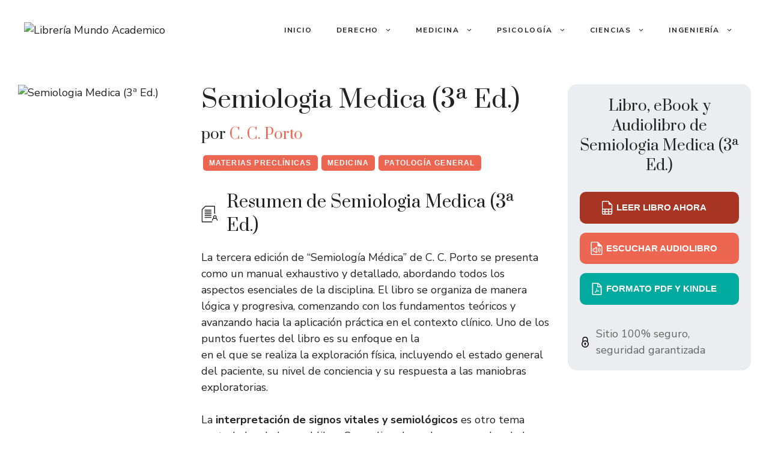

--- FILE ---
content_type: text/html; charset=UTF-8
request_url: https://libreriamundoacademico.com/semiologia-medica-3a-ed/
body_size: 28602
content:
<!DOCTYPE html>
<html lang="es" prefix="og: https://ogp.me/ns#">
<head>
	<meta charset="UTF-8">
	<meta name="viewport" content="width=device-width, initial-scale=1">
<!-- Optimización en motores de búsqueda por Rank Math PRO -  https://rankmath.com/ -->
<title>Semiologia Medica (3ª Ed.) de C. C. Porto en PDF, eBook y Audiolibro</title>
<meta name="description" content="Lee o escucha el resumen, sinopsis y opiniones del libro Semiologia Medica (3ª Ed.) de C. C. Porto, disponible en formato PDF, eBook y Audiolibro."/>
<meta name="robots" content="follow, index, max-snippet:-1, max-video-preview:-1, max-image-preview:large"/>
<link rel="canonical" href="https://libreriamundoacademico.com/semiologia-medica-3a-ed/" />
<meta property="og:locale" content="es_ES" />
<meta property="og:type" content="article" />
<meta property="og:title" content="Semiologia Medica (3ª Ed.) de C. C. Porto en PDF, eBook y Audiolibro" />
<meta property="og:description" content="Lee o escucha el resumen, sinopsis y opiniones del libro Semiologia Medica (3ª Ed.) de C. C. Porto, disponible en formato PDF, eBook y Audiolibro." />
<meta property="og:url" content="https://libreriamundoacademico.com/semiologia-medica-3a-ed/" />
<meta property="og:site_name" content="LibreriaMundoAcademico" />
<meta property="article:section" content="Materias Preclínicas" />
<meta property="og:updated_time" content="2025-05-07T06:26:03+00:00" />
<meta property="og:image" content="https://libreriamundoacademico.com/wp-content/uploads/libro-semiologia-medica-3a-ed-de-c-c-porto48.webp" />
<meta property="og:image:secure_url" content="https://libreriamundoacademico.com/wp-content/uploads/libro-semiologia-medica-3a-ed-de-c-c-porto48.webp" />
<meta property="og:image:width" content="540" />
<meta property="og:image:height" content="702" />
<meta property="og:image:alt" content="Semiologia Medica (3ª Ed.)" />
<meta property="og:image:type" content="image/webp" />
<meta name="twitter:card" content="summary_large_image" />
<meta name="twitter:title" content="Semiologia Medica (3ª Ed.) de C. C. Porto en PDF, eBook y Audiolibro" />
<meta name="twitter:description" content="Lee o escucha el resumen, sinopsis y opiniones del libro Semiologia Medica (3ª Ed.) de C. C. Porto, disponible en formato PDF, eBook y Audiolibro." />
<meta name="twitter:image" content="https://libreriamundoacademico.com/wp-content/uploads/libro-semiologia-medica-3a-ed-de-c-c-porto48.webp" />
<meta name="twitter:label1" content="Tiempo de lectura" />
<meta name="twitter:data1" content="4 minutos" />
<!-- /Plugin Rank Math WordPress SEO -->

<link href='https://fonts.gstatic.com' crossorigin rel='preconnect' />
<link href='https://fonts.googleapis.com' crossorigin rel='preconnect' />
<link rel="alternate" type="application/rss+xml" title="Librería Mundo Academico &raquo; Feed" href="https://libreriamundoacademico.com/feed/" />
<link rel="alternate" type="application/rss+xml" title="Librería Mundo Academico &raquo; Feed de los comentarios" href="https://libreriamundoacademico.com/comments/feed/" />
<link rel="alternate" title="oEmbed (JSON)" type="application/json+oembed" href="https://libreriamundoacademico.com/wp-json/oembed/1.0/embed?url=https%3A%2F%2Flibreriamundoacademico.com%2Fsemiologia-medica-3a-ed%2F" />
<link rel="alternate" title="oEmbed (XML)" type="text/xml+oembed" href="https://libreriamundoacademico.com/wp-json/oembed/1.0/embed?url=https%3A%2F%2Flibreriamundoacademico.com%2Fsemiologia-medica-3a-ed%2F&#038;format=xml" />
<style id='wp-img-auto-sizes-contain-inline-css'>
img:is([sizes=auto i],[sizes^="auto," i]){contain-intrinsic-size:3000px 1500px}
/*# sourceURL=wp-img-auto-sizes-contain-inline-css */
</style>

<style id='wp-emoji-styles-inline-css'>

	img.wp-smiley, img.emoji {
		display: inline !important;
		border: none !important;
		box-shadow: none !important;
		height: 1em !important;
		width: 1em !important;
		margin: 0 0.07em !important;
		vertical-align: -0.1em !important;
		background: none !important;
		padding: 0 !important;
	}
/*# sourceURL=wp-emoji-styles-inline-css */
</style>
<link rel='stylesheet' id='wp-block-library-css' href='https://libreriamundoacademico.com/wp-includes/css/dist/block-library/style.min.css?ver=6.9' media='all' />
<style id='wp-block-heading-inline-css'>
h1:where(.wp-block-heading).has-background,h2:where(.wp-block-heading).has-background,h3:where(.wp-block-heading).has-background,h4:where(.wp-block-heading).has-background,h5:where(.wp-block-heading).has-background,h6:where(.wp-block-heading).has-background{padding:1.25em 2.375em}h1.has-text-align-left[style*=writing-mode]:where([style*=vertical-lr]),h1.has-text-align-right[style*=writing-mode]:where([style*=vertical-rl]),h2.has-text-align-left[style*=writing-mode]:where([style*=vertical-lr]),h2.has-text-align-right[style*=writing-mode]:where([style*=vertical-rl]),h3.has-text-align-left[style*=writing-mode]:where([style*=vertical-lr]),h3.has-text-align-right[style*=writing-mode]:where([style*=vertical-rl]),h4.has-text-align-left[style*=writing-mode]:where([style*=vertical-lr]),h4.has-text-align-right[style*=writing-mode]:where([style*=vertical-rl]),h5.has-text-align-left[style*=writing-mode]:where([style*=vertical-lr]),h5.has-text-align-right[style*=writing-mode]:where([style*=vertical-rl]),h6.has-text-align-left[style*=writing-mode]:where([style*=vertical-lr]),h6.has-text-align-right[style*=writing-mode]:where([style*=vertical-rl]){rotate:180deg}
/*# sourceURL=https://libreriamundoacademico.com/wp-includes/blocks/heading/style.min.css */
</style>
<style id='wp-block-navigation-inline-css'>
.wp-block-navigation{position:relative}.wp-block-navigation ul{margin-bottom:0;margin-left:0;margin-top:0;padding-left:0}.wp-block-navigation ul,.wp-block-navigation ul li{list-style:none;padding:0}.wp-block-navigation .wp-block-navigation-item{align-items:center;background-color:inherit;display:flex;position:relative}.wp-block-navigation .wp-block-navigation-item .wp-block-navigation__submenu-container:empty{display:none}.wp-block-navigation .wp-block-navigation-item__content{display:block;z-index:1}.wp-block-navigation .wp-block-navigation-item__content.wp-block-navigation-item__content{color:inherit}.wp-block-navigation.has-text-decoration-underline .wp-block-navigation-item__content,.wp-block-navigation.has-text-decoration-underline .wp-block-navigation-item__content:active,.wp-block-navigation.has-text-decoration-underline .wp-block-navigation-item__content:focus{text-decoration:underline}.wp-block-navigation.has-text-decoration-line-through .wp-block-navigation-item__content,.wp-block-navigation.has-text-decoration-line-through .wp-block-navigation-item__content:active,.wp-block-navigation.has-text-decoration-line-through .wp-block-navigation-item__content:focus{text-decoration:line-through}.wp-block-navigation :where(a),.wp-block-navigation :where(a:active),.wp-block-navigation :where(a:focus){text-decoration:none}.wp-block-navigation .wp-block-navigation__submenu-icon{align-self:center;background-color:inherit;border:none;color:currentColor;display:inline-block;font-size:inherit;height:.6em;line-height:0;margin-left:.25em;padding:0;width:.6em}.wp-block-navigation .wp-block-navigation__submenu-icon svg{display:inline-block;stroke:currentColor;height:inherit;margin-top:.075em;width:inherit}.wp-block-navigation{--navigation-layout-justification-setting:flex-start;--navigation-layout-direction:row;--navigation-layout-wrap:wrap;--navigation-layout-justify:flex-start;--navigation-layout-align:center}.wp-block-navigation.is-vertical{--navigation-layout-direction:column;--navigation-layout-justify:initial;--navigation-layout-align:flex-start}.wp-block-navigation.no-wrap{--navigation-layout-wrap:nowrap}.wp-block-navigation.items-justified-center{--navigation-layout-justification-setting:center;--navigation-layout-justify:center}.wp-block-navigation.items-justified-center.is-vertical{--navigation-layout-align:center}.wp-block-navigation.items-justified-right{--navigation-layout-justification-setting:flex-end;--navigation-layout-justify:flex-end}.wp-block-navigation.items-justified-right.is-vertical{--navigation-layout-align:flex-end}.wp-block-navigation.items-justified-space-between{--navigation-layout-justification-setting:space-between;--navigation-layout-justify:space-between}.wp-block-navigation .has-child .wp-block-navigation__submenu-container{align-items:normal;background-color:inherit;color:inherit;display:flex;flex-direction:column;opacity:0;position:absolute;z-index:2}@media not (prefers-reduced-motion){.wp-block-navigation .has-child .wp-block-navigation__submenu-container{transition:opacity .1s linear}}.wp-block-navigation .has-child .wp-block-navigation__submenu-container{height:0;overflow:hidden;visibility:hidden;width:0}.wp-block-navigation .has-child .wp-block-navigation__submenu-container>.wp-block-navigation-item>.wp-block-navigation-item__content{display:flex;flex-grow:1;padding:.5em 1em}.wp-block-navigation .has-child .wp-block-navigation__submenu-container>.wp-block-navigation-item>.wp-block-navigation-item__content .wp-block-navigation__submenu-icon{margin-left:auto;margin-right:0}.wp-block-navigation .has-child .wp-block-navigation__submenu-container .wp-block-navigation-item__content{margin:0}.wp-block-navigation .has-child .wp-block-navigation__submenu-container{left:-1px;top:100%}@media (min-width:782px){.wp-block-navigation .has-child .wp-block-navigation__submenu-container .wp-block-navigation__submenu-container{left:100%;top:-1px}.wp-block-navigation .has-child .wp-block-navigation__submenu-container .wp-block-navigation__submenu-container:before{background:#0000;content:"";display:block;height:100%;position:absolute;right:100%;width:.5em}.wp-block-navigation .has-child .wp-block-navigation__submenu-container .wp-block-navigation__submenu-icon{margin-right:.25em}.wp-block-navigation .has-child .wp-block-navigation__submenu-container .wp-block-navigation__submenu-icon svg{transform:rotate(-90deg)}}.wp-block-navigation .has-child .wp-block-navigation-submenu__toggle[aria-expanded=true]~.wp-block-navigation__submenu-container,.wp-block-navigation .has-child:not(.open-on-click):hover>.wp-block-navigation__submenu-container,.wp-block-navigation .has-child:not(.open-on-click):not(.open-on-hover-click):focus-within>.wp-block-navigation__submenu-container{height:auto;min-width:200px;opacity:1;overflow:visible;visibility:visible;width:auto}.wp-block-navigation.has-background .has-child .wp-block-navigation__submenu-container{left:0;top:100%}@media (min-width:782px){.wp-block-navigation.has-background .has-child .wp-block-navigation__submenu-container .wp-block-navigation__submenu-container{left:100%;top:0}}.wp-block-navigation-submenu{display:flex;position:relative}.wp-block-navigation-submenu .wp-block-navigation__submenu-icon svg{stroke:currentColor}button.wp-block-navigation-item__content{background-color:initial;border:none;color:currentColor;font-family:inherit;font-size:inherit;font-style:inherit;font-weight:inherit;letter-spacing:inherit;line-height:inherit;text-align:left;text-transform:inherit}.wp-block-navigation-submenu__toggle{cursor:pointer}.wp-block-navigation-submenu__toggle[aria-expanded=true]+.wp-block-navigation__submenu-icon>svg,.wp-block-navigation-submenu__toggle[aria-expanded=true]>svg{transform:rotate(180deg)}.wp-block-navigation-item.open-on-click .wp-block-navigation-submenu__toggle{padding-left:0;padding-right:.85em}.wp-block-navigation-item.open-on-click .wp-block-navigation-submenu__toggle+.wp-block-navigation__submenu-icon{margin-left:-.6em;pointer-events:none}.wp-block-navigation-item.open-on-click button.wp-block-navigation-item__content:not(.wp-block-navigation-submenu__toggle){padding:0}.wp-block-navigation .wp-block-page-list,.wp-block-navigation__container,.wp-block-navigation__responsive-close,.wp-block-navigation__responsive-container,.wp-block-navigation__responsive-container-content,.wp-block-navigation__responsive-dialog{gap:inherit}:where(.wp-block-navigation.has-background .wp-block-navigation-item a:not(.wp-element-button)),:where(.wp-block-navigation.has-background .wp-block-navigation-submenu a:not(.wp-element-button)){padding:.5em 1em}:where(.wp-block-navigation .wp-block-navigation__submenu-container .wp-block-navigation-item a:not(.wp-element-button)),:where(.wp-block-navigation .wp-block-navigation__submenu-container .wp-block-navigation-submenu a:not(.wp-element-button)),:where(.wp-block-navigation .wp-block-navigation__submenu-container .wp-block-navigation-submenu button.wp-block-navigation-item__content),:where(.wp-block-navigation .wp-block-navigation__submenu-container .wp-block-pages-list__item button.wp-block-navigation-item__content){padding:.5em 1em}.wp-block-navigation.items-justified-right .wp-block-navigation__container .has-child .wp-block-navigation__submenu-container,.wp-block-navigation.items-justified-right .wp-block-page-list>.has-child .wp-block-navigation__submenu-container,.wp-block-navigation.items-justified-space-between .wp-block-page-list>.has-child:last-child .wp-block-navigation__submenu-container,.wp-block-navigation.items-justified-space-between>.wp-block-navigation__container>.has-child:last-child .wp-block-navigation__submenu-container{left:auto;right:0}.wp-block-navigation.items-justified-right .wp-block-navigation__container .has-child .wp-block-navigation__submenu-container .wp-block-navigation__submenu-container,.wp-block-navigation.items-justified-right .wp-block-page-list>.has-child .wp-block-navigation__submenu-container .wp-block-navigation__submenu-container,.wp-block-navigation.items-justified-space-between .wp-block-page-list>.has-child:last-child .wp-block-navigation__submenu-container .wp-block-navigation__submenu-container,.wp-block-navigation.items-justified-space-between>.wp-block-navigation__container>.has-child:last-child .wp-block-navigation__submenu-container .wp-block-navigation__submenu-container{left:-1px;right:-1px}@media (min-width:782px){.wp-block-navigation.items-justified-right .wp-block-navigation__container .has-child .wp-block-navigation__submenu-container .wp-block-navigation__submenu-container,.wp-block-navigation.items-justified-right .wp-block-page-list>.has-child .wp-block-navigation__submenu-container .wp-block-navigation__submenu-container,.wp-block-navigation.items-justified-space-between .wp-block-page-list>.has-child:last-child .wp-block-navigation__submenu-container .wp-block-navigation__submenu-container,.wp-block-navigation.items-justified-space-between>.wp-block-navigation__container>.has-child:last-child .wp-block-navigation__submenu-container .wp-block-navigation__submenu-container{left:auto;right:100%}}.wp-block-navigation:not(.has-background) .wp-block-navigation__submenu-container{background-color:#fff;border:1px solid #00000026}.wp-block-navigation.has-background .wp-block-navigation__submenu-container{background-color:inherit}.wp-block-navigation:not(.has-text-color) .wp-block-navigation__submenu-container{color:#000}.wp-block-navigation__container{align-items:var(--navigation-layout-align,initial);display:flex;flex-direction:var(--navigation-layout-direction,initial);flex-wrap:var(--navigation-layout-wrap,wrap);justify-content:var(--navigation-layout-justify,initial);list-style:none;margin:0;padding-left:0}.wp-block-navigation__container .is-responsive{display:none}.wp-block-navigation__container:only-child,.wp-block-page-list:only-child{flex-grow:1}@keyframes overlay-menu__fade-in-animation{0%{opacity:0;transform:translateY(.5em)}to{opacity:1;transform:translateY(0)}}.wp-block-navigation__responsive-container{bottom:0;display:none;left:0;position:fixed;right:0;top:0}.wp-block-navigation__responsive-container :where(.wp-block-navigation-item a){color:inherit}.wp-block-navigation__responsive-container .wp-block-navigation__responsive-container-content{align-items:var(--navigation-layout-align,initial);display:flex;flex-direction:var(--navigation-layout-direction,initial);flex-wrap:var(--navigation-layout-wrap,wrap);justify-content:var(--navigation-layout-justify,initial)}.wp-block-navigation__responsive-container:not(.is-menu-open.is-menu-open){background-color:inherit!important;color:inherit!important}.wp-block-navigation__responsive-container.is-menu-open{background-color:inherit;display:flex;flex-direction:column}@media not (prefers-reduced-motion){.wp-block-navigation__responsive-container.is-menu-open{animation:overlay-menu__fade-in-animation .1s ease-out;animation-fill-mode:forwards}}.wp-block-navigation__responsive-container.is-menu-open{overflow:auto;padding:clamp(1rem,var(--wp--style--root--padding-top),20rem) clamp(1rem,var(--wp--style--root--padding-right),20rem) clamp(1rem,var(--wp--style--root--padding-bottom),20rem) clamp(1rem,var(--wp--style--root--padding-left),20rem);z-index:100000}.wp-block-navigation__responsive-container.is-menu-open .wp-block-navigation__responsive-container-content{align-items:var(--navigation-layout-justification-setting,inherit);display:flex;flex-direction:column;flex-wrap:nowrap;overflow:visible;padding-top:calc(2rem + 24px)}.wp-block-navigation__responsive-container.is-menu-open .wp-block-navigation__responsive-container-content,.wp-block-navigation__responsive-container.is-menu-open .wp-block-navigation__responsive-container-content .wp-block-navigation__container,.wp-block-navigation__responsive-container.is-menu-open .wp-block-navigation__responsive-container-content .wp-block-page-list{justify-content:flex-start}.wp-block-navigation__responsive-container.is-menu-open .wp-block-navigation__responsive-container-content .wp-block-navigation__submenu-icon{display:none}.wp-block-navigation__responsive-container.is-menu-open .wp-block-navigation__responsive-container-content .has-child .wp-block-navigation__submenu-container{border:none;height:auto;min-width:200px;opacity:1;overflow:initial;padding-left:2rem;padding-right:2rem;position:static;visibility:visible;width:auto}.wp-block-navigation__responsive-container.is-menu-open .wp-block-navigation__responsive-container-content .wp-block-navigation__container,.wp-block-navigation__responsive-container.is-menu-open .wp-block-navigation__responsive-container-content .wp-block-navigation__submenu-container{gap:inherit}.wp-block-navigation__responsive-container.is-menu-open .wp-block-navigation__responsive-container-content .wp-block-navigation__submenu-container{padding-top:var(--wp--style--block-gap,2em)}.wp-block-navigation__responsive-container.is-menu-open .wp-block-navigation__responsive-container-content .wp-block-navigation-item__content{padding:0}.wp-block-navigation__responsive-container.is-menu-open .wp-block-navigation__responsive-container-content .wp-block-navigation-item,.wp-block-navigation__responsive-container.is-menu-open .wp-block-navigation__responsive-container-content .wp-block-navigation__container,.wp-block-navigation__responsive-container.is-menu-open .wp-block-navigation__responsive-container-content .wp-block-page-list{align-items:var(--navigation-layout-justification-setting,initial);display:flex;flex-direction:column}.wp-block-navigation__responsive-container.is-menu-open .wp-block-navigation-item,.wp-block-navigation__responsive-container.is-menu-open .wp-block-navigation-item .wp-block-navigation__submenu-container,.wp-block-navigation__responsive-container.is-menu-open .wp-block-navigation__container,.wp-block-navigation__responsive-container.is-menu-open .wp-block-page-list{background:#0000!important;color:inherit!important}.wp-block-navigation__responsive-container.is-menu-open .wp-block-navigation__submenu-container.wp-block-navigation__submenu-container.wp-block-navigation__submenu-container.wp-block-navigation__submenu-container{left:auto;right:auto}@media (min-width:600px){.wp-block-navigation__responsive-container:not(.hidden-by-default):not(.is-menu-open){background-color:inherit;display:block;position:relative;width:100%;z-index:auto}.wp-block-navigation__responsive-container:not(.hidden-by-default):not(.is-menu-open) .wp-block-navigation__responsive-container-close{display:none}.wp-block-navigation__responsive-container.is-menu-open .wp-block-navigation__submenu-container.wp-block-navigation__submenu-container.wp-block-navigation__submenu-container.wp-block-navigation__submenu-container{left:0}}.wp-block-navigation:not(.has-background) .wp-block-navigation__responsive-container.is-menu-open{background-color:#fff}.wp-block-navigation:not(.has-text-color) .wp-block-navigation__responsive-container.is-menu-open{color:#000}.wp-block-navigation__toggle_button_label{font-size:1rem;font-weight:700}.wp-block-navigation__responsive-container-close,.wp-block-navigation__responsive-container-open{background:#0000;border:none;color:currentColor;cursor:pointer;margin:0;padding:0;text-transform:inherit;vertical-align:middle}.wp-block-navigation__responsive-container-close svg,.wp-block-navigation__responsive-container-open svg{fill:currentColor;display:block;height:24px;pointer-events:none;width:24px}.wp-block-navigation__responsive-container-open{display:flex}.wp-block-navigation__responsive-container-open.wp-block-navigation__responsive-container-open.wp-block-navigation__responsive-container-open{font-family:inherit;font-size:inherit;font-weight:inherit}@media (min-width:600px){.wp-block-navigation__responsive-container-open:not(.always-shown){display:none}}.wp-block-navigation__responsive-container-close{position:absolute;right:0;top:0;z-index:2}.wp-block-navigation__responsive-container-close.wp-block-navigation__responsive-container-close.wp-block-navigation__responsive-container-close{font-family:inherit;font-size:inherit;font-weight:inherit}.wp-block-navigation__responsive-close{width:100%}.has-modal-open .wp-block-navigation__responsive-close{margin-left:auto;margin-right:auto;max-width:var(--wp--style--global--wide-size,100%)}.wp-block-navigation__responsive-close:focus{outline:none}.is-menu-open .wp-block-navigation__responsive-close,.is-menu-open .wp-block-navigation__responsive-container-content,.is-menu-open .wp-block-navigation__responsive-dialog{box-sizing:border-box}.wp-block-navigation__responsive-dialog{position:relative}.has-modal-open .admin-bar .is-menu-open .wp-block-navigation__responsive-dialog{margin-top:46px}@media (min-width:782px){.has-modal-open .admin-bar .is-menu-open .wp-block-navigation__responsive-dialog{margin-top:32px}}html.has-modal-open{overflow:hidden}
/*# sourceURL=https://libreriamundoacademico.com/wp-includes/blocks/navigation/style.min.css */
</style>
<style id='wp-block-navigation-link-inline-css'>
.wp-block-navigation .wp-block-navigation-item__label{overflow-wrap:break-word}.wp-block-navigation .wp-block-navigation-item__description{display:none}.link-ui-tools{outline:1px solid #f0f0f0;padding:8px}.link-ui-block-inserter{padding-top:8px}.link-ui-block-inserter__back{margin-left:8px;text-transform:uppercase}
/*# sourceURL=https://libreriamundoacademico.com/wp-includes/blocks/navigation-link/style.min.css */
</style>
<style id='wp-block-paragraph-inline-css'>
.is-small-text{font-size:.875em}.is-regular-text{font-size:1em}.is-large-text{font-size:2.25em}.is-larger-text{font-size:3em}.has-drop-cap:not(:focus):first-letter{float:left;font-size:8.4em;font-style:normal;font-weight:100;line-height:.68;margin:.05em .1em 0 0;text-transform:uppercase}body.rtl .has-drop-cap:not(:focus):first-letter{float:none;margin-left:.1em}p.has-drop-cap.has-background{overflow:hidden}:root :where(p.has-background){padding:1.25em 2.375em}:where(p.has-text-color:not(.has-link-color)) a{color:inherit}p.has-text-align-left[style*="writing-mode:vertical-lr"],p.has-text-align-right[style*="writing-mode:vertical-rl"]{rotate:180deg}
/*# sourceURL=https://libreriamundoacademico.com/wp-includes/blocks/paragraph/style.min.css */
</style>
<style id='global-styles-inline-css'>
:root{--wp--preset--aspect-ratio--square: 1;--wp--preset--aspect-ratio--4-3: 4/3;--wp--preset--aspect-ratio--3-4: 3/4;--wp--preset--aspect-ratio--3-2: 3/2;--wp--preset--aspect-ratio--2-3: 2/3;--wp--preset--aspect-ratio--16-9: 16/9;--wp--preset--aspect-ratio--9-16: 9/16;--wp--preset--color--black: #000000;--wp--preset--color--cyan-bluish-gray: #abb8c3;--wp--preset--color--white: #ffffff;--wp--preset--color--pale-pink: #f78da7;--wp--preset--color--vivid-red: #cf2e2e;--wp--preset--color--luminous-vivid-orange: #ff6900;--wp--preset--color--luminous-vivid-amber: #fcb900;--wp--preset--color--light-green-cyan: #7bdcb5;--wp--preset--color--vivid-green-cyan: #00d084;--wp--preset--color--pale-cyan-blue: #8ed1fc;--wp--preset--color--vivid-cyan-blue: #0693e3;--wp--preset--color--vivid-purple: #9b51e0;--wp--preset--color--contrast: var(--contrast);--wp--preset--color--contrast-2: var(--contrast-2);--wp--preset--color--contrast-3: var(--contrast-3);--wp--preset--color--base: var(--base);--wp--preset--color--base-2: var(--base-2);--wp--preset--color--base-3: var(--base-3);--wp--preset--color--accent: var(--accent);--wp--preset--color--accent-2: var(--accent-2);--wp--preset--gradient--vivid-cyan-blue-to-vivid-purple: linear-gradient(135deg,rgb(6,147,227) 0%,rgb(155,81,224) 100%);--wp--preset--gradient--light-green-cyan-to-vivid-green-cyan: linear-gradient(135deg,rgb(122,220,180) 0%,rgb(0,208,130) 100%);--wp--preset--gradient--luminous-vivid-amber-to-luminous-vivid-orange: linear-gradient(135deg,rgb(252,185,0) 0%,rgb(255,105,0) 100%);--wp--preset--gradient--luminous-vivid-orange-to-vivid-red: linear-gradient(135deg,rgb(255,105,0) 0%,rgb(207,46,46) 100%);--wp--preset--gradient--very-light-gray-to-cyan-bluish-gray: linear-gradient(135deg,rgb(238,238,238) 0%,rgb(169,184,195) 100%);--wp--preset--gradient--cool-to-warm-spectrum: linear-gradient(135deg,rgb(74,234,220) 0%,rgb(151,120,209) 20%,rgb(207,42,186) 40%,rgb(238,44,130) 60%,rgb(251,105,98) 80%,rgb(254,248,76) 100%);--wp--preset--gradient--blush-light-purple: linear-gradient(135deg,rgb(255,206,236) 0%,rgb(152,150,240) 100%);--wp--preset--gradient--blush-bordeaux: linear-gradient(135deg,rgb(254,205,165) 0%,rgb(254,45,45) 50%,rgb(107,0,62) 100%);--wp--preset--gradient--luminous-dusk: linear-gradient(135deg,rgb(255,203,112) 0%,rgb(199,81,192) 50%,rgb(65,88,208) 100%);--wp--preset--gradient--pale-ocean: linear-gradient(135deg,rgb(255,245,203) 0%,rgb(182,227,212) 50%,rgb(51,167,181) 100%);--wp--preset--gradient--electric-grass: linear-gradient(135deg,rgb(202,248,128) 0%,rgb(113,206,126) 100%);--wp--preset--gradient--midnight: linear-gradient(135deg,rgb(2,3,129) 0%,rgb(40,116,252) 100%);--wp--preset--font-size--small: 13px;--wp--preset--font-size--medium: 20px;--wp--preset--font-size--large: 36px;--wp--preset--font-size--x-large: 42px;--wp--preset--spacing--20: 0.44rem;--wp--preset--spacing--30: 0.67rem;--wp--preset--spacing--40: 1rem;--wp--preset--spacing--50: 1.5rem;--wp--preset--spacing--60: 2.25rem;--wp--preset--spacing--70: 3.38rem;--wp--preset--spacing--80: 5.06rem;--wp--preset--shadow--natural: 6px 6px 9px rgba(0, 0, 0, 0.2);--wp--preset--shadow--deep: 12px 12px 50px rgba(0, 0, 0, 0.4);--wp--preset--shadow--sharp: 6px 6px 0px rgba(0, 0, 0, 0.2);--wp--preset--shadow--outlined: 6px 6px 0px -3px rgb(255, 255, 255), 6px 6px rgb(0, 0, 0);--wp--preset--shadow--crisp: 6px 6px 0px rgb(0, 0, 0);}:where(.is-layout-flex){gap: 0.5em;}:where(.is-layout-grid){gap: 0.5em;}body .is-layout-flex{display: flex;}.is-layout-flex{flex-wrap: wrap;align-items: center;}.is-layout-flex > :is(*, div){margin: 0;}body .is-layout-grid{display: grid;}.is-layout-grid > :is(*, div){margin: 0;}:where(.wp-block-columns.is-layout-flex){gap: 2em;}:where(.wp-block-columns.is-layout-grid){gap: 2em;}:where(.wp-block-post-template.is-layout-flex){gap: 1.25em;}:where(.wp-block-post-template.is-layout-grid){gap: 1.25em;}.has-black-color{color: var(--wp--preset--color--black) !important;}.has-cyan-bluish-gray-color{color: var(--wp--preset--color--cyan-bluish-gray) !important;}.has-white-color{color: var(--wp--preset--color--white) !important;}.has-pale-pink-color{color: var(--wp--preset--color--pale-pink) !important;}.has-vivid-red-color{color: var(--wp--preset--color--vivid-red) !important;}.has-luminous-vivid-orange-color{color: var(--wp--preset--color--luminous-vivid-orange) !important;}.has-luminous-vivid-amber-color{color: var(--wp--preset--color--luminous-vivid-amber) !important;}.has-light-green-cyan-color{color: var(--wp--preset--color--light-green-cyan) !important;}.has-vivid-green-cyan-color{color: var(--wp--preset--color--vivid-green-cyan) !important;}.has-pale-cyan-blue-color{color: var(--wp--preset--color--pale-cyan-blue) !important;}.has-vivid-cyan-blue-color{color: var(--wp--preset--color--vivid-cyan-blue) !important;}.has-vivid-purple-color{color: var(--wp--preset--color--vivid-purple) !important;}.has-black-background-color{background-color: var(--wp--preset--color--black) !important;}.has-cyan-bluish-gray-background-color{background-color: var(--wp--preset--color--cyan-bluish-gray) !important;}.has-white-background-color{background-color: var(--wp--preset--color--white) !important;}.has-pale-pink-background-color{background-color: var(--wp--preset--color--pale-pink) !important;}.has-vivid-red-background-color{background-color: var(--wp--preset--color--vivid-red) !important;}.has-luminous-vivid-orange-background-color{background-color: var(--wp--preset--color--luminous-vivid-orange) !important;}.has-luminous-vivid-amber-background-color{background-color: var(--wp--preset--color--luminous-vivid-amber) !important;}.has-light-green-cyan-background-color{background-color: var(--wp--preset--color--light-green-cyan) !important;}.has-vivid-green-cyan-background-color{background-color: var(--wp--preset--color--vivid-green-cyan) !important;}.has-pale-cyan-blue-background-color{background-color: var(--wp--preset--color--pale-cyan-blue) !important;}.has-vivid-cyan-blue-background-color{background-color: var(--wp--preset--color--vivid-cyan-blue) !important;}.has-vivid-purple-background-color{background-color: var(--wp--preset--color--vivid-purple) !important;}.has-black-border-color{border-color: var(--wp--preset--color--black) !important;}.has-cyan-bluish-gray-border-color{border-color: var(--wp--preset--color--cyan-bluish-gray) !important;}.has-white-border-color{border-color: var(--wp--preset--color--white) !important;}.has-pale-pink-border-color{border-color: var(--wp--preset--color--pale-pink) !important;}.has-vivid-red-border-color{border-color: var(--wp--preset--color--vivid-red) !important;}.has-luminous-vivid-orange-border-color{border-color: var(--wp--preset--color--luminous-vivid-orange) !important;}.has-luminous-vivid-amber-border-color{border-color: var(--wp--preset--color--luminous-vivid-amber) !important;}.has-light-green-cyan-border-color{border-color: var(--wp--preset--color--light-green-cyan) !important;}.has-vivid-green-cyan-border-color{border-color: var(--wp--preset--color--vivid-green-cyan) !important;}.has-pale-cyan-blue-border-color{border-color: var(--wp--preset--color--pale-cyan-blue) !important;}.has-vivid-cyan-blue-border-color{border-color: var(--wp--preset--color--vivid-cyan-blue) !important;}.has-vivid-purple-border-color{border-color: var(--wp--preset--color--vivid-purple) !important;}.has-vivid-cyan-blue-to-vivid-purple-gradient-background{background: var(--wp--preset--gradient--vivid-cyan-blue-to-vivid-purple) !important;}.has-light-green-cyan-to-vivid-green-cyan-gradient-background{background: var(--wp--preset--gradient--light-green-cyan-to-vivid-green-cyan) !important;}.has-luminous-vivid-amber-to-luminous-vivid-orange-gradient-background{background: var(--wp--preset--gradient--luminous-vivid-amber-to-luminous-vivid-orange) !important;}.has-luminous-vivid-orange-to-vivid-red-gradient-background{background: var(--wp--preset--gradient--luminous-vivid-orange-to-vivid-red) !important;}.has-very-light-gray-to-cyan-bluish-gray-gradient-background{background: var(--wp--preset--gradient--very-light-gray-to-cyan-bluish-gray) !important;}.has-cool-to-warm-spectrum-gradient-background{background: var(--wp--preset--gradient--cool-to-warm-spectrum) !important;}.has-blush-light-purple-gradient-background{background: var(--wp--preset--gradient--blush-light-purple) !important;}.has-blush-bordeaux-gradient-background{background: var(--wp--preset--gradient--blush-bordeaux) !important;}.has-luminous-dusk-gradient-background{background: var(--wp--preset--gradient--luminous-dusk) !important;}.has-pale-ocean-gradient-background{background: var(--wp--preset--gradient--pale-ocean) !important;}.has-electric-grass-gradient-background{background: var(--wp--preset--gradient--electric-grass) !important;}.has-midnight-gradient-background{background: var(--wp--preset--gradient--midnight) !important;}.has-small-font-size{font-size: var(--wp--preset--font-size--small) !important;}.has-medium-font-size{font-size: var(--wp--preset--font-size--medium) !important;}.has-large-font-size{font-size: var(--wp--preset--font-size--large) !important;}.has-x-large-font-size{font-size: var(--wp--preset--font-size--x-large) !important;}
/*# sourceURL=global-styles-inline-css */
</style>
<style id='core-block-supports-inline-css'>
.wp-container-core-navigation-is-layout-aacc3761{flex-direction:column;align-items:flex-start;}
/*# sourceURL=core-block-supports-inline-css */
</style>

<style id='classic-theme-styles-inline-css'>
/*! This file is auto-generated */
.wp-block-button__link{color:#fff;background-color:#32373c;border-radius:9999px;box-shadow:none;text-decoration:none;padding:calc(.667em + 2px) calc(1.333em + 2px);font-size:1.125em}.wp-block-file__button{background:#32373c;color:#fff;text-decoration:none}
/*# sourceURL=/wp-includes/css/classic-themes.min.css */
</style>
<link rel='stylesheet' id='contact-form-7-css' href='https://libreriamundoacademico.com/wp-content/plugins/contact-form-7/includes/css/styles.css?ver=6.1.1' media='all' />
<link rel='stylesheet' id='cookie-notice-front-css' href='https://libreriamundoacademico.com/wp-content/plugins/cookie-notice/css/front.min.css?ver=2.5.7' media='all' />
<link rel='stylesheet' id='wp-show-posts-css' href='https://libreriamundoacademico.com/wp-content/plugins/wp-show-posts/css/wp-show-posts-min.css?ver=1.1.6' media='all' />
<link rel='stylesheet' id='generate-style-css' href='https://libreriamundoacademico.com/wp-content/themes/generatepress/assets/css/main.min.css?ver=3.6.0' media='all' />
<style id='generate-style-inline-css'>
.is-right-sidebar{width:30%;}.is-left-sidebar{width:30%;}.site-content .content-area{width:100%;}@media (max-width: 992px){.main-navigation .menu-toggle,.sidebar-nav-mobile:not(#sticky-placeholder){display:block;}.main-navigation ul,.gen-sidebar-nav,.main-navigation:not(.slideout-navigation):not(.toggled) .main-nav > ul,.has-inline-mobile-toggle #site-navigation .inside-navigation > *:not(.navigation-search):not(.main-nav){display:none;}.nav-align-right .inside-navigation,.nav-align-center .inside-navigation{justify-content:space-between;}.has-inline-mobile-toggle .mobile-menu-control-wrapper{display:flex;flex-wrap:wrap;}.has-inline-mobile-toggle .inside-header{flex-direction:row;text-align:left;flex-wrap:wrap;}.has-inline-mobile-toggle .header-widget,.has-inline-mobile-toggle #site-navigation{flex-basis:100%;}.nav-float-left .has-inline-mobile-toggle #site-navigation{order:10;}}
.dynamic-author-image-rounded{border-radius:100%;}.dynamic-featured-image, .dynamic-author-image{vertical-align:middle;}.one-container.blog .dynamic-content-template:not(:last-child), .one-container.archive .dynamic-content-template:not(:last-child){padding-bottom:0px;}.dynamic-entry-excerpt > p:last-child{margin-bottom:0px;}
/*# sourceURL=generate-style-inline-css */
</style>
<link rel='stylesheet' id='generate-google-fonts-css' href='https://fonts.googleapis.com/css?family=Prata%3Aregular%7CNunito+Sans%3Aregular%2C600%2C700&#038;display=auto&#038;ver=3.6.0' media='all' />
<link rel='stylesheet' id='generatepress-dynamic-css' href='https://libreriamundoacademico.com/wp-content/uploads/generatepress/style.min.css?ver=1754956479' media='all' />
<link rel='stylesheet' id='generate-child-css' href='https://libreriamundoacademico.com/wp-content/themes/generatepress_child/style.css?ver=1710087428' media='all' />
<style id='generateblocks-inline-css'>
.gb-container-d1af53a1{margin-top:0px;background-color:var(--base-3);max-width:1400px;margin-left:auto;margin-right:auto;}.gb-container-d1af53a1 > .gb-inside-container{padding:40px 20px 0;max-width:1400px;margin-left:auto;margin-right:auto;}.gb-grid-wrapper > .gb-grid-column-d1af53a1 > .gb-container{display:flex;flex-direction:column;height:100%;}.gb-grid-wrapper > .gb-grid-column-2206bbbb{width:75%;}.gb-grid-wrapper > .gb-grid-column-2206bbbb > .gb-container{display:flex;flex-direction:column;height:100%;}.gb-grid-wrapper > .gb-grid-column-f06cebad{width:30%;}.gb-grid-wrapper > .gb-grid-column-f06cebad > .gb-container{display:flex;flex-direction:column;height:100%;}.gb-container-18bcf86d > .gb-inside-container{max-width:1260px;margin-left:auto;margin-right:auto;}.gb-grid-wrapper > .gb-grid-column-18bcf86d > .gb-container{display:flex;flex-direction:column;height:100%;}.gb-container-a63fba77 > .gb-inside-container{padding-right:30px;padding-bottom:0px;padding-left:30px;}.gb-grid-wrapper > .gb-grid-column-a63fba77{width:70%;}.gb-grid-wrapper > .gb-grid-column-a63fba77 > .gb-container{display:flex;flex-direction:column;height:100%;}.gb-container-b1ca0d72{border-radius:15px;background-color:var(--base);}.gb-container-b1ca0d72 > .gb-inside-container{padding:20px;max-width:1260px;margin-left:auto;margin-right:auto;}.gb-grid-wrapper > .gb-grid-column-b1ca0d72 > .gb-container{display:flex;flex-direction:column;height:100%;}.gb-container-f2b24bfe{margin-right:5px;}.gb-grid-wrapper > .gb-grid-column-f2b24bfe{width:50%;}.gb-grid-wrapper > .gb-grid-column-f2b24bfe > .gb-container{display:flex;flex-direction:column;height:100%;}.gb-container-41306341{margin-bottom:5px;}.gb-grid-wrapper > .gb-grid-column-41306341{width:50%;}.gb-grid-wrapper > .gb-grid-column-41306341 > .gb-container{display:flex;flex-direction:column;height:100%;}.gb-grid-wrapper > .gb-grid-column-6d631c67{width:25%;}.gb-grid-wrapper > .gb-grid-column-6d631c67 > .gb-container{display:flex;flex-direction:column;height:100%;}.gb-container-18c6d024{border-radius:15px;background-color:var(--base);}.gb-container-18c6d024 > .gb-inside-container{padding:20px;max-width:1260px;margin-left:auto;margin-right:auto;}.gb-grid-wrapper > .gb-grid-column-18c6d024 > .gb-container{display:flex;flex-direction:column;height:100%;}.gb-container-198144ef > .gb-inside-container{padding:30px 30px 0;max-width:1260px;margin-left:auto;margin-right:auto;}.gb-grid-wrapper > .gb-grid-column-198144ef > .gb-container{display:flex;flex-direction:column;height:100%;}.gb-container-b44c3559{margin-top:80px;background-color:var(--base-3);color:var(--contrast-2);}.gb-container-b44c3559 a{color:var(--contrast-2);}.gb-container-b44c3559 a:hover{color:#888888;}.gb-container-055f2311{max-width:1260px;padding:120px 30px;margin-right:auto;margin-left:auto;}.gb-container-7ad87699{height:100%;}.gb-grid-wrapper > .gb-grid-column-7ad87699{width:70%;}.gb-container-1163293f{height:100%;}.gb-grid-wrapper > .gb-grid-column-1163293f{width:28%;}.gb-container-b54527b6{height:100%;padding-top:60px;border-top:1px solid rgba(102, 102, 102, 0.5);}.gb-grid-wrapper > .gb-grid-column-b54527b6{width:100%;}.gb-grid-wrapper-8f0d44f2{display:flex;flex-wrap:wrap;}.gb-grid-wrapper-8f0d44f2 > .gb-grid-column{box-sizing:border-box;}.gb-grid-wrapper-73f07d74{display:flex;flex-wrap:wrap;}.gb-grid-wrapper-73f07d74 > .gb-grid-column{box-sizing:border-box;}.gb-grid-wrapper-dfc5c8a7{display:flex;flex-wrap:wrap;}.gb-grid-wrapper-dfc5c8a7 > .gb-grid-column{box-sizing:border-box;}.gb-grid-wrapper-8771399f{display:flex;flex-wrap:wrap;}.gb-grid-wrapper-8771399f > .gb-grid-column{box-sizing:border-box;padding-bottom:60px;}h1.gb-headline-8d0f4f6f{text-align:left;margin-bottom:15px;}h3.gb-headline-dc06dde2{text-align:left;margin-bottom:15px;}h3.gb-headline-dc06dde2 a{color:var(--accent);}h3.gb-headline-dc06dde2 a:hover{color:var(--accent-2);}h3.gb-headline-e2bd09b4{text-align:center;}p.gb-headline-77d5f4af{display:flex;align-items:center;margin-top:20px;margin-bottom:0px;color:var(--contrast-2);}p.gb-headline-77d5f4af .gb-icon{line-height:0;padding-right:0.5em;}p.gb-headline-77d5f4af .gb-icon svg{width:1em;height:1em;fill:currentColor;}h2.gb-headline-5c63105c{display:flex;align-items:center;margin-top:30px;margin-bottom:20px;}h2.gb-headline-5c63105c .gb-icon{line-height:0;padding-right:0.5em;}h2.gb-headline-5c63105c .gb-icon svg{width:1em;height:1em;fill:currentColor;}h2.gb-headline-658ee46e{display:flex;align-items:center;}h2.gb-headline-658ee46e .gb-icon{line-height:0;padding-right:0.5em;}h2.gb-headline-658ee46e .gb-icon svg{width:1em;height:1em;fill:currentColor;}p.gb-headline-8e3d93b0{display:flex;align-items:center;justify-content:flex-start;text-align:left;margin-bottom:15px;}p.gb-headline-8e3d93b0 a{color:var(--accent);}p.gb-headline-8e3d93b0 a:hover{color:var(--accent-2);}p.gb-headline-8e3d93b0 .gb-icon{line-height:0;color:#000000;padding-right:0.5em;}p.gb-headline-8e3d93b0 .gb-icon svg{width:1em;height:1em;fill:currentColor;}p.gb-headline-0724d3be{display:flex;align-items:center;justify-content:flex-start;text-align:left;margin-bottom:10px;}p.gb-headline-0724d3be a{color:var(--accent);}p.gb-headline-0724d3be a:hover{color:var(--accent-2);}p.gb-headline-0724d3be .gb-icon{line-height:0;color:#000000;padding-right:0.5em;}p.gb-headline-0724d3be .gb-icon svg{width:1em;height:1em;fill:currentColor;}p.gb-headline-96e3de83{display:flex;align-items:center;justify-content:flex-start;text-align:left;margin-bottom:10px;}p.gb-headline-96e3de83 .gb-icon{line-height:0;color:#000000;padding-right:0.5em;}p.gb-headline-96e3de83 .gb-icon svg{width:1em;height:1em;fill:currentColor;}p.gb-headline-a8508fbc{display:flex;align-items:center;justify-content:flex-start;text-align:left;margin-bottom:10px;}p.gb-headline-a8508fbc a{color:var(--accent);}p.gb-headline-a8508fbc a:hover{color:var(--accent-2);}p.gb-headline-a8508fbc .gb-icon{line-height:0;color:var(--accent);padding-right:0.5em;}p.gb-headline-a8508fbc .gb-icon svg{width:1em;height:1em;fill:currentColor;}p.gb-headline-98bf7f0f{display:flex;align-items:center;justify-content:flex-start;text-align:left;margin-bottom:10px;}p.gb-headline-98bf7f0f .gb-icon{line-height:0;color:#000000;padding-right:0.5em;}p.gb-headline-98bf7f0f .gb-icon svg{width:1em;height:1em;fill:currentColor;}p.gb-headline-f62a13cf{display:flex;align-items:center;justify-content:flex-start;text-align:left;margin-bottom:10px;}p.gb-headline-f62a13cf .gb-icon{line-height:0;color:#000000;padding-right:0.5em;}p.gb-headline-f62a13cf .gb-icon svg{width:1em;height:1em;fill:currentColor;}h3.gb-headline-8f75ef9a{text-align:center;}p.gb-headline-f363ecfa{display:flex;align-items:center;margin-top:20px;margin-bottom:0px;color:var(--contrast-2);}p.gb-headline-f363ecfa .gb-icon{line-height:0;padding-right:0.5em;}p.gb-headline-f363ecfa .gb-icon svg{width:1em;height:1em;fill:currentColor;}h3.gb-headline-bf2ab165{margin-top:20px;margin-bottom:35px;}p.gb-headline-264f20e3{font-size:17px;padding-right:100px;margin-bottom:0px;}p.gb-headline-3d44d849{font-size:14px;text-align:center;margin-bottom:0px;}.gb-button-wrapper{display:flex;flex-wrap:wrap;align-items:flex-start;justify-content:flex-start;clear:both;}.gb-button-wrapper-3e8b80a2{margin-bottom:10px;}.gb-button-wrapper-4df619cf{margin-top:0px;margin-right:0px;margin-bottom:0px;}.gb-button-wrapper-bc2d33bc{margin-top:0px;margin-right:0px;margin-bottom:0px;}.gb-button-wrapper a.gb-button-fc84a868{display:inline-flex;align-items:center;justify-content:center;font-family:Inter, sans-serif;font-size:12px;letter-spacing:0.1em;font-weight:700;text-transform:uppercase;text-align:center;padding:4px 10px;margin:3px;border-radius:5px;background-color:var(--accent);color:#ffffff;text-decoration:none;}.gb-button-wrapper a.gb-button-fc84a868:hover, .gb-button-wrapper a.gb-button-fc84a868:active, .gb-button-wrapper a.gb-button-fc84a868:focus{background-color:var(--accent-2);color:#ffffff;}.gb-button-wrapper a.gb-button-f57f22b7{display:inline-flex;align-items:center;justify-content:center;font-family:Inter, sans-serif;font-size:15px;font-weight:bold;text-transform:uppercase;text-align:center;padding:15px 20px 15px 0;margin-bottom:15px;border-radius:10px;background-color:#256767;color:#ffffff;text-decoration:none;}.gb-button-wrapper a.gb-button-f57f22b7:hover, .gb-button-wrapper a.gb-button-f57f22b7:active, .gb-button-wrapper a.gb-button-f57f22b7:focus{background-color:#21928d;color:#ffffff;}.gb-button-wrapper a.gb-button-f57f22b7 .gb-icon{line-height:0;padding-right:0.3em;}.gb-button-wrapper a.gb-button-f57f22b7 .gb-icon svg{width:1.5em;height:1.5em;fill:currentColor;}.gb-button-wrapper a.gb-button-c15eb45c{display:inline-flex;align-items:center;justify-content:center;font-family:Inter, sans-serif;font-size:15px;font-weight:bold;text-transform:uppercase;text-align:center;padding:15px 20px 15px 0;margin-bottom:15px;border-radius:10px;background-color:var(--accent);color:#ffffff;text-decoration:none;}.gb-button-wrapper a.gb-button-c15eb45c:hover, .gb-button-wrapper a.gb-button-c15eb45c:active, .gb-button-wrapper a.gb-button-c15eb45c:focus{background-color:#0a839c;color:#ffffff;}.gb-button-wrapper a.gb-button-c15eb45c .gb-icon{line-height:0;padding-right:0.3em;}.gb-button-wrapper a.gb-button-c15eb45c .gb-icon svg{width:1.5em;height:1.5em;fill:currentColor;}.gb-button-wrapper a.gb-button-9557cfbb{display:inline-flex;align-items:center;justify-content:center;font-family:Inter, sans-serif;font-size:15px;font-weight:bold;text-transform:uppercase;text-align:center;padding:15px 20px 15px 0;margin-bottom:15px;border-radius:10px;background-color:#00aa9e;color:#ffffff;text-decoration:none;}.gb-button-wrapper a.gb-button-9557cfbb:hover, .gb-button-wrapper a.gb-button-9557cfbb:active, .gb-button-wrapper a.gb-button-9557cfbb:focus{background-color:#03776f;color:#ffffff;}.gb-button-wrapper a.gb-button-9557cfbb .gb-icon{line-height:0;padding-right:0.3em;}.gb-button-wrapper a.gb-button-9557cfbb .gb-icon svg{width:1.5em;height:1.5em;fill:currentColor;}.gb-button-wrapper a.gb-button-215b8cbc{display:inline-flex;align-items:center;justify-content:center;font-family:Inter, sans-serif;font-size:15px;font-weight:bold;text-transform:uppercase;text-align:center;padding:15px 20px 15px 0;margin-bottom:15px;border-radius:10px;background-color:var(--accent-2);color:#ffffff;text-decoration:none;}.gb-button-wrapper a.gb-button-215b8cbc:hover, .gb-button-wrapper a.gb-button-215b8cbc:active, .gb-button-wrapper a.gb-button-215b8cbc:focus{background-color:var(--accent);color:#ffffff;}.gb-button-wrapper a.gb-button-215b8cbc .gb-icon{line-height:0;padding-right:0.3em;}.gb-button-wrapper a.gb-button-215b8cbc .gb-icon svg{width:1.5em;height:1.5em;fill:currentColor;}.gb-button-wrapper a.gb-button-b51ef8e4{display:inline-flex;align-items:center;justify-content:center;font-family:Inter, sans-serif;font-size:15px;font-weight:bold;text-transform:uppercase;text-align:center;padding:15px 20px 15px 0;margin-bottom:15px;border-radius:10px;background-color:var(--accent);color:#ffffff;text-decoration:none;}.gb-button-wrapper a.gb-button-b51ef8e4:hover, .gb-button-wrapper a.gb-button-b51ef8e4:active, .gb-button-wrapper a.gb-button-b51ef8e4:focus{background-color:var(--accent-2);color:#ffffff;}.gb-button-wrapper a.gb-button-b51ef8e4 .gb-icon{line-height:0;padding-right:0.3em;}.gb-button-wrapper a.gb-button-b51ef8e4 .gb-icon svg{width:1.5em;height:1.5em;fill:currentColor;}.gb-button-wrapper a.gb-button-390f66fa{display:inline-flex;align-items:center;justify-content:center;font-family:Inter, sans-serif;font-size:15px;font-weight:bold;text-transform:uppercase;text-align:center;padding:15px 20px 15px 0;margin-bottom:15px;border-radius:10px;background-color:#00aa9e;color:#ffffff;text-decoration:none;}.gb-button-wrapper a.gb-button-390f66fa:hover, .gb-button-wrapper a.gb-button-390f66fa:active, .gb-button-wrapper a.gb-button-390f66fa:focus{background-color:#03776f;color:#ffffff;}.gb-button-wrapper a.gb-button-390f66fa .gb-icon{line-height:0;padding-right:0.3em;}.gb-button-wrapper a.gb-button-390f66fa .gb-icon svg{width:1.5em;height:1.5em;fill:currentColor;}.gb-block-image-645653c2{margin-bottom:15px;}.gb-image-645653c2{width:40%;vertical-align:middle;}@media (min-width: 1025px) {.gb-container-b1ca0d72{display:none !important;}.gb-grid-wrapper > div.gb-grid-column-b54527b6{padding-bottom:0;}.gb-button-wrapper-4df619cf{flex-direction:column;}.gb-button-wrapper-4df619cf > .gb-button{flex:1;width:100%;box-sizing:border-box;}.gb-button-wrapper-bc2d33bc{flex-direction:column;}.gb-button-wrapper-bc2d33bc > .gb-button{flex:1;width:100%;box-sizing:border-box;}}@media (max-width: 1024px) {.gb-grid-wrapper > .gb-grid-column-7ad87699{width:100%;}.gb-grid-wrapper > .gb-grid-column-1163293f{width:40%;}h1.gb-headline-8d0f4f6f{text-align:center;}h3.gb-headline-dc06dde2{text-align:center;}p.gb-headline-8e3d93b0{justify-content:leftTablet;text-align:center;}p.gb-headline-0724d3be{justify-content:leftTablet;text-align:center;}p.gb-headline-96e3de83{justify-content:leftTablet;text-align:center;}p.gb-headline-a8508fbc{justify-content:leftTablet;text-align:center;}p.gb-headline-98bf7f0f{justify-content:leftTablet;text-align:center;}p.gb-headline-f62a13cf{justify-content:leftTablet;text-align:center;}p.gb-headline-264f20e3{padding-right:0px;}}@media (max-width: 1024px) and (min-width: 768px) {.gb-container-6d631c67, .gb-grid-column-6d631c67{display:none !important;}.gb-container-18c6d024{display:none !important;}.gb-grid-wrapper > div.gb-grid-column-b54527b6{padding-bottom:0;}.gb-button-wrapper-4df619cf{flex-direction:column;}.gb-button-wrapper-4df619cf > .gb-button{flex:1;width:100%;box-sizing:border-box;}.gb-button-wrapper-bc2d33bc{flex-direction:column;}.gb-button-wrapper-bc2d33bc > .gb-button{flex:1;width:100%;box-sizing:border-box;}}@media (max-width: 767px) {.gb-container-d1af53a1 > .gb-inside-container{padding-right:30px;padding-left:30px;}.gb-grid-wrapper > .gb-grid-column-2206bbbb{width:100%;}.gb-grid-wrapper > .gb-grid-column-f06cebad{width:100%;}.gb-container-a63fba77 > .gb-inside-container{padding:30px 0;}.gb-grid-wrapper > .gb-grid-column-a63fba77{width:100%;}.gb-grid-wrapper > .gb-grid-column-f2b24bfe{width:100%;}.gb-grid-wrapper > .gb-grid-column-41306341{width:100%;}.gb-grid-wrapper > .gb-grid-column-6d631c67{width:100%;order:1;}.gb-container-6d631c67, .gb-grid-column-6d631c67{display:none !important;}.gb-container-18c6d024{display:none !important;}.gb-grid-wrapper > .gb-grid-column-7ad87699{width:100%;}.gb-grid-wrapper > .gb-grid-column-1163293f{width:100%;}.gb-grid-wrapper > div.gb-grid-column-1163293f{padding-bottom:0;}.gb-grid-wrapper > .gb-grid-column-b54527b6{width:100%;}.gb-grid-wrapper > div.gb-grid-column-b54527b6{padding-bottom:0;}h1.gb-headline-8d0f4f6f{text-align:left;}h3.gb-headline-dc06dde2{text-align:left;}p.gb-headline-8e3d93b0{justify-content:leftMobile;text-align:left;}p.gb-headline-0724d3be{justify-content:leftMobile;text-align:left;}p.gb-headline-96e3de83{justify-content:leftMobile;text-align:left;}p.gb-headline-a8508fbc{justify-content:leftMobile;text-align:left;}p.gb-headline-98bf7f0f{justify-content:leftMobile;text-align:left;}p.gb-headline-f62a13cf{justify-content:leftMobile;text-align:left;}.gb-button-wrapper-4df619cf{flex-direction:column;}.gb-button-wrapper-4df619cf > .gb-button{flex:1;width:100%;box-sizing:border-box;}.gb-button-wrapper-bc2d33bc{flex-direction:column;}.gb-button-wrapper-bc2d33bc > .gb-button{flex:1;width:100%;box-sizing:border-box;}}:root{--gb-container-width:1260px;}.gb-container .wp-block-image img{vertical-align:middle;}.gb-grid-wrapper .wp-block-image{margin-bottom:0;}.gb-highlight{background:none;}.gb-shape{line-height:0;}.gb-container-link{position:absolute;top:0;right:0;bottom:0;left:0;z-index:99;}a.gb-container{display: block;}
/*# sourceURL=generateblocks-inline-css */
</style>
<link rel='stylesheet' id='generate-blog-images-css' href='https://libreriamundoacademico.com/wp-content/plugins/gp-premium/blog/functions/css/featured-images.min.css?ver=2.5.0' media='all' />
<link rel='stylesheet' id='generate-offside-css' href='https://libreriamundoacademico.com/wp-content/plugins/gp-premium/menu-plus/functions/css/offside.min.css?ver=2.5.0' media='all' />
<style id='generate-offside-inline-css'>
:root{--gp-slideout-width:265px;}.slideout-navigation.main-navigation{background-color:var(--base-2);}.slideout-navigation.main-navigation .main-nav ul li a{color:var(--contrast);}.slideout-navigation.main-navigation .main-nav ul li:not([class*="current-menu-"]):hover > a, .slideout-navigation.main-navigation .main-nav ul li:not([class*="current-menu-"]):focus > a, .slideout-navigation.main-navigation .main-nav ul li.sfHover:not([class*="current-menu-"]) > a{color:var(--contrast-2);background-color:var(--base-2);}.slideout-navigation.main-navigation .main-nav ul li[class*="current-menu-"] > a{color:var(--contrast);background-color:var(--base-2);}.slideout-navigation, .slideout-navigation a{color:var(--contrast);}.slideout-navigation button.slideout-exit{color:var(--contrast);padding-left:20px;padding-right:20px;}.slide-opened nav.toggled .menu-toggle:before{display:none;}@media (max-width: 992px){.menu-bar-item.slideout-toggle{display:none;}}
/*# sourceURL=generate-offside-inline-css */
</style>
<script id="cookie-notice-front-js-before">
var cnArgs = {"ajaxUrl":"https:\/\/libreriamundoacademico.com\/wp-admin\/admin-ajax.php","nonce":"4eedc32f1c","hideEffect":"fade","position":"bottom","onScroll":false,"onScrollOffset":100,"onClick":false,"cookieName":"cookie_notice_accepted","cookieTime":2592000,"cookieTimeRejected":2592000,"globalCookie":false,"redirection":false,"cache":true,"revokeCookies":false,"revokeCookiesOpt":"automatic"};

//# sourceURL=cookie-notice-front-js-before
</script>
<script src="https://libreriamundoacademico.com/wp-content/plugins/cookie-notice/js/front.min.js?ver=2.5.7" id="cookie-notice-front-js"></script>
<link rel="https://api.w.org/" href="https://libreriamundoacademico.com/wp-json/" /><link rel="alternate" title="JSON" type="application/json" href="https://libreriamundoacademico.com/wp-json/wp/v2/posts/26377" /><link rel="EditURI" type="application/rsd+xml" title="RSD" href="https://libreriamundoacademico.com/xmlrpc.php?rsd" />
<meta name="generator" content="WordPress 6.9" />
<link rel='shortlink' href='https://libreriamundoacademico.com/?p=26377' />
<script id="google_gtagjs" src="https://www.googletagmanager.com/gtag/js?id=G-0STGL7RZN7" async></script>
<script id="google_gtagjs-inline">
window.dataLayer = window.dataLayer || [];function gtag(){dataLayer.push(arguments);}gtag('js', new Date());gtag('config', 'G-0STGL7RZN7', {} );
</script>
<link rel="icon" href="https://libreriamundoacademico.com/wp-content/uploads/2024/03/libreria-mundo-academico-favicon.png" sizes="32x32" />
<link rel="icon" href="https://libreriamundoacademico.com/wp-content/uploads/2024/03/libreria-mundo-academico-favicon.png" sizes="192x192" />
<link rel="apple-touch-icon" href="https://libreriamundoacademico.com/wp-content/uploads/2024/03/libreria-mundo-academico-favicon.png" />
<meta name="msapplication-TileImage" content="https://libreriamundoacademico.com/wp-content/uploads/2024/03/libreria-mundo-academico-favicon.png" />
		<style id="wp-custom-css">
			/* GeneratePress Site CSS */  /* End GeneratePress Site CSS */		</style>
		</head>

<body data-rsssl=1 class="wp-singular post-template-default single single-post postid-26377 single-format-standard wp-custom-logo wp-embed-responsive wp-theme-generatepress wp-child-theme-generatepress_child cookies-not-set post-image-above-header post-image-aligned-center slideout-enabled slideout-mobile sticky-menu-slide no-sidebar nav-float-right one-container header-aligned-left dropdown-hover featured-image-active contained-content" itemtype="https://schema.org/Blog" itemscope>
	<a class="screen-reader-text skip-link" href="#content" title="Saltar al contenido">Saltar al contenido</a>		<header class="site-header has-inline-mobile-toggle" id="masthead" aria-label="Sitio"  itemtype="https://schema.org/WPHeader" itemscope>
			<div class="inside-header grid-container">
				<div class="site-logo">
					<a href="https://libreriamundoacademico.com/" rel="home">
						<img  class="header-image is-logo-image" alt="Librería Mundo Academico" src="https://libreriamundoacademico.com/wp-content/uploads/2024/03/libreria-mundo-academico-logo.png" srcset="https://libreriamundoacademico.com/wp-content/uploads/2024/03/libreria-mundo-academico-logo.png 1x, https://libreriamundoacademico.com/wp-content/uploads/2024/03/libreria-mundo-academico-logo.png 2x" width="400" height="100" />
					</a>
				</div>	<nav class="main-navigation mobile-menu-control-wrapper" id="mobile-menu-control-wrapper" aria-label="Cambiar a móvil">
				<button data-nav="site-navigation" class="menu-toggle" aria-controls="generate-slideout-menu" aria-expanded="false">
			<span class="gp-icon icon-menu-bars"><svg viewBox="0 0 512 512" aria-hidden="true" xmlns="http://www.w3.org/2000/svg" width="1em" height="1em"><path d="M0 96c0-13.255 10.745-24 24-24h464c13.255 0 24 10.745 24 24s-10.745 24-24 24H24c-13.255 0-24-10.745-24-24zm0 160c0-13.255 10.745-24 24-24h464c13.255 0 24 10.745 24 24s-10.745 24-24 24H24c-13.255 0-24-10.745-24-24zm0 160c0-13.255 10.745-24 24-24h464c13.255 0 24 10.745 24 24s-10.745 24-24 24H24c-13.255 0-24-10.745-24-24z" /></svg><svg viewBox="0 0 512 512" aria-hidden="true" xmlns="http://www.w3.org/2000/svg" width="1em" height="1em"><path d="M71.029 71.029c9.373-9.372 24.569-9.372 33.942 0L256 222.059l151.029-151.03c9.373-9.372 24.569-9.372 33.942 0 9.372 9.373 9.372 24.569 0 33.942L289.941 256l151.03 151.029c9.372 9.373 9.372 24.569 0 33.942-9.373 9.372-24.569 9.372-33.942 0L256 289.941l-151.029 151.03c-9.373 9.372-24.569 9.372-33.942 0-9.372-9.373-9.372-24.569 0-33.942L222.059 256 71.029 104.971c-9.372-9.373-9.372-24.569 0-33.942z" /></svg></span><span class="screen-reader-text">Menú</span>		</button>
	</nav>
			<nav class="main-navigation sub-menu-right" id="site-navigation" aria-label="Principal"  itemtype="https://schema.org/SiteNavigationElement" itemscope>
			<div class="inside-navigation grid-container">
								<button class="menu-toggle" aria-controls="generate-slideout-menu" aria-expanded="false">
					<span class="gp-icon icon-menu-bars"><svg viewBox="0 0 512 512" aria-hidden="true" xmlns="http://www.w3.org/2000/svg" width="1em" height="1em"><path d="M0 96c0-13.255 10.745-24 24-24h464c13.255 0 24 10.745 24 24s-10.745 24-24 24H24c-13.255 0-24-10.745-24-24zm0 160c0-13.255 10.745-24 24-24h464c13.255 0 24 10.745 24 24s-10.745 24-24 24H24c-13.255 0-24-10.745-24-24zm0 160c0-13.255 10.745-24 24-24h464c13.255 0 24 10.745 24 24s-10.745 24-24 24H24c-13.255 0-24-10.745-24-24z" /></svg><svg viewBox="0 0 512 512" aria-hidden="true" xmlns="http://www.w3.org/2000/svg" width="1em" height="1em"><path d="M71.029 71.029c9.373-9.372 24.569-9.372 33.942 0L256 222.059l151.029-151.03c9.373-9.372 24.569-9.372 33.942 0 9.372 9.373 9.372 24.569 0 33.942L289.941 256l151.03 151.029c9.372 9.373 9.372 24.569 0 33.942-9.373 9.372-24.569 9.372-33.942 0L256 289.941l-151.029 151.03c-9.373 9.372-24.569 9.372-33.942 0-9.372-9.373-9.372-24.569 0-33.942L222.059 256 71.029 104.971c-9.372-9.373-9.372-24.569 0-33.942z" /></svg></span><span class="screen-reader-text">Menú</span>				</button>
				<div id="primary-menu" class="main-nav"><ul id="menu-main-menu" class=" menu sf-menu"><li id="menu-item-1943" class="menu-item menu-item-type-post_type menu-item-object-page menu-item-home menu-item-1943"><a href="https://libreriamundoacademico.com/">Inicio</a></li>
<li id="menu-item-87267" class="menu-item menu-item-type-taxonomy menu-item-object-category menu-item-has-children menu-item-87267"><a href="https://libreriamundoacademico.com/derecho/">Derecho<span role="presentation" class="dropdown-menu-toggle"><span class="gp-icon icon-arrow"><svg viewBox="0 0 330 512" aria-hidden="true" xmlns="http://www.w3.org/2000/svg" width="1em" height="1em"><path d="M305.913 197.085c0 2.266-1.133 4.815-2.833 6.514L171.087 335.593c-1.7 1.7-4.249 2.832-6.515 2.832s-4.815-1.133-6.515-2.832L26.064 203.599c-1.7-1.7-2.832-4.248-2.832-6.514s1.132-4.816 2.832-6.515l14.162-14.163c1.7-1.699 3.966-2.832 6.515-2.832 2.266 0 4.815 1.133 6.515 2.832l111.316 111.317 111.316-111.317c1.7-1.699 4.249-2.832 6.515-2.832s4.815 1.133 6.515 2.832l14.162 14.163c1.7 1.7 2.833 4.249 2.833 6.515z" /></svg></span></span></a>
<ul class="sub-menu">
	<li id="menu-item-87268" class="menu-item menu-item-type-taxonomy menu-item-object-category menu-item-87268"><a href="https://libreriamundoacademico.com/derecho/derecho-administrativo/">Derecho Administrativo</a></li>
	<li id="menu-item-87269" class="menu-item menu-item-type-taxonomy menu-item-object-category menu-item-87269"><a href="https://libreriamundoacademico.com/derecho/derecho-canonico-y-eclesiastico/">Derecho Canónico Y Eclesiástico</a></li>
	<li id="menu-item-87270" class="menu-item menu-item-type-taxonomy menu-item-object-category menu-item-87270"><a href="https://libreriamundoacademico.com/derecho/derecho-civil/">Derecho Civil</a></li>
	<li id="menu-item-87271" class="menu-item menu-item-type-taxonomy menu-item-object-category menu-item-87271"><a href="https://libreriamundoacademico.com/derecho/derecho-comunitario/">Derecho Comunitario</a></li>
	<li id="menu-item-87272" class="menu-item menu-item-type-taxonomy menu-item-object-category menu-item-87272"><a href="https://libreriamundoacademico.com/derecho/derecho-constitucional/">Derecho Constitucional</a></li>
	<li id="menu-item-87273" class="menu-item menu-item-type-taxonomy menu-item-object-category menu-item-87273"><a href="https://libreriamundoacademico.com/derecho/derecho-de-familia-sucesiones-y-herencias/">Derecho De Familia. Sucesiones Y Herencias</a></li>
	<li id="menu-item-87274" class="menu-item menu-item-type-taxonomy menu-item-object-category menu-item-87274"><a href="https://libreriamundoacademico.com/derecho/derecho-de-la-propiedad-intelectual-y-artistica/">Derecho De La Propiedad Intelectual Y Artística</a></li>
	<li id="menu-item-87275" class="menu-item menu-item-type-taxonomy menu-item-object-category menu-item-87275"><a href="https://libreriamundoacademico.com/derecho/derecho-del-medio-ambiente/">Derecho Del Medio Ambiente</a></li>
	<li id="menu-item-87276" class="menu-item menu-item-type-taxonomy menu-item-object-category menu-item-87276"><a href="https://libreriamundoacademico.com/derecho/derecho-del-suelo/">Derecho Del Suelo</a></li>
</ul>
</li>
<li id="menu-item-87278" class="menu-item menu-item-type-taxonomy menu-item-object-category current-post-ancestor current-menu-parent current-post-parent menu-item-has-children menu-item-87278"><a href="https://libreriamundoacademico.com/medicina/">Medicina<span role="presentation" class="dropdown-menu-toggle"><span class="gp-icon icon-arrow"><svg viewBox="0 0 330 512" aria-hidden="true" xmlns="http://www.w3.org/2000/svg" width="1em" height="1em"><path d="M305.913 197.085c0 2.266-1.133 4.815-2.833 6.514L171.087 335.593c-1.7 1.7-4.249 2.832-6.515 2.832s-4.815-1.133-6.515-2.832L26.064 203.599c-1.7-1.7-2.832-4.248-2.832-6.514s1.132-4.816 2.832-6.515l14.162-14.163c1.7-1.699 3.966-2.832 6.515-2.832 2.266 0 4.815 1.133 6.515 2.832l111.316 111.317 111.316-111.317c1.7-1.699 4.249-2.832 6.515-2.832s4.815 1.133 6.515 2.832l14.162 14.163c1.7 1.7 2.833 4.249 2.833 6.515z" /></svg></span></span></a>
<ul class="sub-menu">
	<li id="menu-item-87279" class="menu-item menu-item-type-taxonomy menu-item-object-category menu-item-87279"><a href="https://libreriamundoacademico.com/medicina/materias-preclinicas/medicina-deportiva/">Medicina Deportiva</a></li>
	<li id="menu-item-87280" class="menu-item menu-item-type-taxonomy menu-item-object-category menu-item-87280"><a href="https://libreriamundoacademico.com/salud-y-dietas/medicina-divulgativa/">Medicina Divulgativa</a></li>
	<li id="menu-item-87281" class="menu-item menu-item-type-taxonomy menu-item-object-category menu-item-87281"><a href="https://libreriamundoacademico.com/medicina/medicina-legal-forense-y-laboral/medicina-forense/">Medicina Forense</a></li>
	<li id="menu-item-87282" class="menu-item menu-item-type-taxonomy menu-item-object-category menu-item-87282"><a href="https://libreriamundoacademico.com/medicina/materias-preclinicas/medicina-general/">Medicina General</a></li>
	<li id="menu-item-87283" class="menu-item menu-item-type-taxonomy menu-item-object-category menu-item-87283"><a href="https://libreriamundoacademico.com/medicina/medicina-general-y-especialidades/">Medicina General Y Especialidades</a></li>
	<li id="menu-item-87284" class="menu-item menu-item-type-taxonomy menu-item-object-category menu-item-87284"><a href="https://libreriamundoacademico.com/medicina/medicina-general-y-especialidades/medicina-intensiva/">Medicina Intensiva</a></li>
	<li id="menu-item-87285" class="menu-item menu-item-type-taxonomy menu-item-object-category menu-item-87285"><a href="https://libreriamundoacademico.com/medicina/medicina-general-y-especialidades/medicina-interna/">Medicina Interna</a></li>
	<li id="menu-item-87286" class="menu-item menu-item-type-taxonomy menu-item-object-category menu-item-87286"><a href="https://libreriamundoacademico.com/medicina/medicina-legal-forense-y-laboral/medicina-laboral/">Medicina Laboral</a></li>
</ul>
</li>
<li id="menu-item-87291" class="menu-item menu-item-type-taxonomy menu-item-object-category menu-item-has-children menu-item-87291"><a href="https://libreriamundoacademico.com/psicologia-y-pedagogia/psicologia/">Psicología<span role="presentation" class="dropdown-menu-toggle"><span class="gp-icon icon-arrow"><svg viewBox="0 0 330 512" aria-hidden="true" xmlns="http://www.w3.org/2000/svg" width="1em" height="1em"><path d="M305.913 197.085c0 2.266-1.133 4.815-2.833 6.514L171.087 335.593c-1.7 1.7-4.249 2.832-6.515 2.832s-4.815-1.133-6.515-2.832L26.064 203.599c-1.7-1.7-2.832-4.248-2.832-6.514s1.132-4.816 2.832-6.515l14.162-14.163c1.7-1.699 3.966-2.832 6.515-2.832 2.266 0 4.815 1.133 6.515 2.832l111.316 111.317 111.316-111.317c1.7-1.699 4.249-2.832 6.515-2.832s4.815 1.133 6.515 2.832l14.162 14.163c1.7 1.7 2.833 4.249 2.833 6.515z" /></svg></span></span></a>
<ul class="sub-menu">
	<li id="menu-item-87289" class="menu-item menu-item-type-taxonomy menu-item-object-category menu-item-87289"><a href="https://libreriamundoacademico.com/psicologia-y-pedagogia/psicologia/neuropsicologia/">Neuropsicología</a></li>
	<li id="menu-item-87290" class="menu-item menu-item-type-taxonomy menu-item-object-category menu-item-87290"><a href="https://libreriamundoacademico.com/ciencias-humanas/esoterismo-y-ciencias-ocultas/parapsicologia/">Parapsicología</a></li>
	<li id="menu-item-87292" class="menu-item menu-item-type-taxonomy menu-item-object-category menu-item-87292"><a href="https://libreriamundoacademico.com/psicologia-y-pedagogia/psicologia/psicologia-basica/">Psicología Básica</a></li>
	<li id="menu-item-87293" class="menu-item menu-item-type-taxonomy menu-item-object-category menu-item-87293"><a href="https://libreriamundoacademico.com/psicologia-y-pedagogia/psicologia/psicologia-clinica-y-psicopatologia/">Psicología Clínica Y Psicopatología</a></li>
	<li id="menu-item-87294" class="menu-item menu-item-type-taxonomy menu-item-object-category menu-item-87294"><a href="https://libreriamundoacademico.com/ocio-y-deporte/deportes/psicologia-del-deporte/">Psicología Del Deporte</a></li>
	<li id="menu-item-87295" class="menu-item menu-item-type-taxonomy menu-item-object-category menu-item-87295"><a href="https://libreriamundoacademico.com/psicologia-y-pedagogia/psicologia/psicologia-del-lenguaje/">Psicología Del Lenguaje</a></li>
	<li id="menu-item-87296" class="menu-item menu-item-type-taxonomy menu-item-object-category menu-item-87296"><a href="https://libreriamundoacademico.com/psicologia-y-pedagogia/psicologia/psicologia-diferencial/">Psicología Diferencial</a></li>
</ul>
</li>
<li id="menu-item-87298" class="menu-item menu-item-type-taxonomy menu-item-object-category menu-item-has-children menu-item-87298"><a href="https://libreriamundoacademico.com/ciencias/">Ciencias<span role="presentation" class="dropdown-menu-toggle"><span class="gp-icon icon-arrow"><svg viewBox="0 0 330 512" aria-hidden="true" xmlns="http://www.w3.org/2000/svg" width="1em" height="1em"><path d="M305.913 197.085c0 2.266-1.133 4.815-2.833 6.514L171.087 335.593c-1.7 1.7-4.249 2.832-6.515 2.832s-4.815-1.133-6.515-2.832L26.064 203.599c-1.7-1.7-2.832-4.248-2.832-6.514s1.132-4.816 2.832-6.515l14.162-14.163c1.7-1.699 3.966-2.832 6.515-2.832 2.266 0 4.815 1.133 6.515 2.832l111.316 111.317 111.316-111.317c1.7-1.699 4.249-2.832 6.515-2.832s4.815 1.133 6.515 2.832l14.162 14.163c1.7 1.7 2.833 4.249 2.833 6.515z" /></svg></span></span></a>
<ul class="sub-menu">
	<li id="menu-item-87297" class="menu-item menu-item-type-taxonomy menu-item-object-category menu-item-87297"><a href="https://libreriamundoacademico.com/literatura/narrativa-en-bolsillo/ciencia-ficcion-en-bolsillo/">Ciencia Ficción En Bolsillo</a></li>
	<li id="menu-item-87299" class="menu-item menu-item-type-taxonomy menu-item-object-category menu-item-87299"><a href="https://libreriamundoacademico.com/ciencias-humanas/comunicacion/ciencias-de-la-informacion/">Ciencias De La Información</a></li>
	<li id="menu-item-87300" class="menu-item menu-item-type-taxonomy menu-item-object-category menu-item-87300"><a href="https://libreriamundoacademico.com/salud-y-dietas/ciencias-de-la-salud/">Ciencias De La Salud</a></li>
	<li id="menu-item-87301" class="menu-item menu-item-type-taxonomy menu-item-object-category menu-item-87301"><a href="https://libreriamundoacademico.com/ciencias-humanas/">Ciencias Humanas</a></li>
	<li id="menu-item-87302" class="menu-item menu-item-type-taxonomy menu-item-object-category menu-item-87302"><a href="https://libreriamundoacademico.com/ciencias/ciencias-naturales-estudios-y-ensayos/">Ciencias Naturales. Estudios Y Ensayos</a></li>
</ul>
</li>
<li id="menu-item-87307" class="menu-item menu-item-type-taxonomy menu-item-object-category menu-item-has-children menu-item-87307"><a href="https://libreriamundoacademico.com/ingenieria/">Ingeniería<span role="presentation" class="dropdown-menu-toggle"><span class="gp-icon icon-arrow"><svg viewBox="0 0 330 512" aria-hidden="true" xmlns="http://www.w3.org/2000/svg" width="1em" height="1em"><path d="M305.913 197.085c0 2.266-1.133 4.815-2.833 6.514L171.087 335.593c-1.7 1.7-4.249 2.832-6.515 2.832s-4.815-1.133-6.515-2.832L26.064 203.599c-1.7-1.7-2.832-4.248-2.832-6.514s1.132-4.816 2.832-6.515l14.162-14.163c1.7-1.699 3.966-2.832 6.515-2.832 2.266 0 4.815 1.133 6.515 2.832l111.316 111.317 111.316-111.317c1.7-1.699 4.249-2.832 6.515-2.832s4.815 1.133 6.515 2.832l14.162 14.163c1.7 1.7 2.833 4.249 2.833 6.515z" /></svg></span></span></a>
<ul class="sub-menu">
	<li id="menu-item-87308" class="menu-item menu-item-type-taxonomy menu-item-object-category menu-item-87308"><a href="https://libreriamundoacademico.com/ingenieria/ingenierias/ingenieria-aeronautica-y-astronautica/">Ingeniería Aeronáutica Y Astronáutica</a></li>
	<li id="menu-item-87309" class="menu-item menu-item-type-taxonomy menu-item-object-category menu-item-87309"><a href="https://libreriamundoacademico.com/ingenieria/ingenierias/ingenieria-civil-obras-publicas/">Ingeniería Civil. Obras Publicas</a></li>
	<li id="menu-item-87310" class="menu-item menu-item-type-taxonomy menu-item-object-category menu-item-87310"><a href="https://libreriamundoacademico.com/ingenieria/ingenierias/ingenieria-de-canales-y-puertos/">Ingeniería De Canales Y Puertos</a></li>
	<li id="menu-item-87311" class="menu-item menu-item-type-taxonomy menu-item-object-category menu-item-87311"><a href="https://libreriamundoacademico.com/ingenieria/ingenierias/ingenieria-de-la-construccion/">Ingeniería De La Construcción</a></li>
	<li id="menu-item-87312" class="menu-item menu-item-type-taxonomy menu-item-object-category menu-item-87312"><a href="https://libreriamundoacademico.com/ingenieria/ingenierias/ingenieria-de-minas/">Ingeniería De Minas</a></li>
	<li id="menu-item-87313" class="menu-item menu-item-type-taxonomy menu-item-object-category menu-item-87313"><a href="https://libreriamundoacademico.com/ingenieria/ingenierias/ingenieria-de-telecomunicaciones/">Ingeniería De Telecomunicaciones</a></li>
	<li id="menu-item-87314" class="menu-item menu-item-type-taxonomy menu-item-object-category menu-item-87314"><a href="https://libreriamundoacademico.com/ingenieria/ingenierias/ingenieria-del-transporte-terrestre/">Ingeniería Del Transporte Terrestre</a></li>
	<li id="menu-item-87315" class="menu-item menu-item-type-taxonomy menu-item-object-category menu-item-87315"><a href="https://libreriamundoacademico.com/ingenieria/ingenierias/ingenieria-electrica/">Ingeniería Eléctrica</a></li>
	<li id="menu-item-87316" class="menu-item menu-item-type-taxonomy menu-item-object-category menu-item-87316"><a href="https://libreriamundoacademico.com/ingenieria/ingenierias/ingenieria-industrial/">Ingeniería Industrial</a></li>
</ul>
</li>
</ul></div>			</div>
		</nav>
					</div>
		</header>
		
	<div class="site grid-container container hfeed" id="page">
				<div class="site-content" id="content">
			
	<div class="content-area" id="primary">
		<main class="site-main" id="main">
			<article id="post-26377" class="dynamic-content-template post-26377 post type-post status-publish format-standard has-post-thumbnail hentry category-materias-preclinicas category-medicina category-patologia-general autor-c-c-porto editorial-mcgraw-hill-interamericana-de-mexico fecha-publicacion-92 lugar-edicion-mexico"><div class="gb-container gb-container-d1af53a1"><div class="gb-inside-container">
<div class="gb-grid-wrapper gb-grid-wrapper-8f0d44f2">
<div class="gb-grid-column gb-grid-column-2206bbbb"><div class="gb-container gb-container-2206bbbb"><div class="gb-inside-container">
<div class="gb-grid-wrapper gb-grid-wrapper-73f07d74">
<div class="gb-grid-column gb-grid-column-f06cebad"><div class="gb-container gb-container-f06cebad"><div class="gb-inside-container">
<div class="gb-container gb-container-18bcf86d"><div class="gb-inside-container">
<img width="240" height="702" src="https://libreriamundoacademico.com/wp-content/uploads/libro-semiologia-medica-3a-ed-de-c-c-porto48.webp" class="dynamic-featured-image wp-post-image" alt="Semiologia Medica (3ª Ed.)" decoding="async" fetchpriority="high" title="Libro, Audiolibro Semiologia Medica (3ª Ed.)">
</div></div>
</div></div></div>

<div class="gb-grid-column gb-grid-column-a63fba77"><div class="gb-container gb-container-a63fba77"><div class="gb-inside-container">

<h1 class="gb-headline gb-headline-8d0f4f6f gb-headline-text">Semiologia Medica (3ª Ed.)</h1>



<h3 class="gb-headline gb-headline-dc06dde2 gb-headline-text dynamic-term-class">por <span class="post-term-item term-c-c-porto"><a href="https://libreriamundoacademico.com/autor/c-c-porto/">C. C. Porto</a></span></h3>


<div class="gb-button-wrapper gb-button-wrapper-3e8b80a2">

<a class="gb-button gb-button-fc84a868 gb-button-text post-term-item term-materias-preclinicas" href="https://libreriamundoacademico.com/medicina/materias-preclinicas/">Materias Preclínicas</a>

<a class="gb-button gb-button-fc84a868 gb-button-text post-term-item term-medicina" href="https://libreriamundoacademico.com/medicina/">Medicina</a>

<a class="gb-button gb-button-fc84a868 gb-button-text post-term-item term-patologia-general" href="https://libreriamundoacademico.com/medicina/materias-preclinicas/patologia-general/">Patología General</a>

</div>

<div class="gb-container gb-container-b1ca0d72" id="botoneradesktop"><div class="gb-inside-container">

<h3 class="gb-headline gb-headline-e2bd09b4 gb-headline-text">Libro, eBook y Audiolibro de Semiologia Medica (3ª Ed.)</h3>


<div class="gb-button-wrapper gb-button-wrapper-4df619cf">

<a class="gb-button gb-button-f57f22b7 RLB" href="https://www.amazon.es/kindle-dbs/hz/signup?tag=feriasanjuan-21" target="_blank" rel="nofollow noopener noreferrer"><span class="gb-icon"><svg class="bi bi-file-earmark-spreadsheet" fill="currentColor" xmlns="http://www.w3.org/2000/svg" viewBox="0 0 16 16" height="16px" width="16px">   <path d="M14 14V4.5L9.5 0H4a2 2 0 0 0-2 2v12a2 2 0 0 0 2 2h8a2 2 0 0 0 2-2zM9.5 3A1.5 1.5 0 0 0 11 4.5h2V9H3V2a1 1 0 0 1 1-1h5.5v2zM3 12v-2h2v2H3zm0 1h2v2H4a1 1 0 0 1-1-1v-1zm3 2v-2h3v2H6zm4 0v-2h3v1a1 1 0 0 1-1 1h-2zm3-3h-3v-2h3v2zm-7 0v-2h3v2H6z"></path> </svg></span><span class="gb-button-text">Leer libro ahora</span></a>



<a class="gb-button gb-button-c15eb45c ADL" href="https://www.amazon.es/hz/audible/mlp/mdp/discovery?actionCode=AMSTM1450129210001&amp;tag=feriasanjuan-21" target="_blank" rel="nofollow noopener noreferrer"><span class="gb-icon"><svg xml:space="preserve" viewBox="796 796 200 200" height="200px" width="200px" y="0px" x="0px" xmlns:xlink="http://www.w3.org/1999/xlink" xmlns="http://www.w3.org/2000/svg" id="Layer_1" version="1.1"> <g> 	<path d="M976.83,857.4l-56.941-56.941c-2.875-2.875-6.695-4.458-10.762-4.458H825.93c-8.393,0-15.218,6.828-15.218,15.222v169.56 		c0,8.393,6.825,15.219,15.218,15.219h140.14c8.391,0,15.218-6.826,15.218-15.219V868.162 		C981.288,864.099,979.705,860.275,976.83,857.4z M969.676,980.781c0,1.989-1.615,3.609-3.604,3.609H825.931 		c-1.989,0-3.605-1.62-3.605-3.609V811.22c0-1.987,1.616-3.605,3.605-3.605h79.408c2.174,0,3.937,1.763,3.937,3.936v42.937 		c0,7.25,5.876,13.126,13.123,13.126h43.342c1.045,0,2.046,0.414,2.784,1.152c0.737,0.739,1.152,1.74,1.152,2.783L969.676,980.781z"></path> 	<path d="M896.116,875.189c-1.452-0.62-2.988-0.934-4.566-0.934c-3.022,0-5.887,1.152-8.067,3.246l-20.942,20.108h-14.479 		c-6.421,0-11.646,5.225-11.646,11.646v23.218c0,6.422,5.224,11.646,11.646,11.646h14.479l20.942,20.108 		c2.18,2.091,5.045,3.243,8.066,3.243c1.578,0,3.112-0.313,4.565-0.932c4.301-1.834,7.079-6.038,7.079-10.714v-69.923 		C903.194,881.227,900.416,877.021,896.116,875.189z M891.261,955.15l-20.539-19.722c-2.18-2.091-5.044-3.243-8.064-3.243H848.35 		v-22.643h14.308c3.02,0,5.884-1.152,8.065-3.245l20.538-19.72V955.15z"></path> 	<path d="M915.962,892.81c-2.873,1.613-3.896,5.251-2.281,8.124c3.396,6.048,5.192,12.939,5.192,19.93 		c0,6.989-1.796,13.881-5.192,19.93c-1.613,2.872-0.592,6.511,2.281,8.124c0.923,0.518,1.927,0.765,2.916,0.765 		c2.087,0,4.112-1.097,5.208-3.047c4.396-7.827,6.721-16.74,6.721-25.771c0-9.032-2.324-17.945-6.721-25.773 		C922.471,892.217,918.834,891.195,915.962,892.81z"></path> 	<path d="M936.403,879.753c-2.845,1.664-3.802,5.318-2.14,8.163c5.82,9.953,8.897,21.346,8.897,32.948 		c0,11.601-3.077,22.994-8.897,32.947c-1.662,2.845-0.705,6.499,2.14,8.163c0.946,0.553,1.983,0.816,3.007,0.816 		c2.049,0,4.047-1.058,5.156-2.956c6.887-11.778,10.528-25.254,10.528-38.971s-3.642-27.193-10.528-38.972 		C942.902,879.045,939.246,878.086,936.403,879.753z"></path> </g> </svg></span><span class="gb-button-text">Escuchar Audiolibro</span></a>



<a class="gb-button gb-button-9557cfbb DLB" href="https://www.amazon.es/kindle-dbs/hz/signup?tag=feriasanjuan-21" target="_blank" rel="nofollow noopener noreferrer"><span class="gb-icon"><svg class="icon" xmlns="http://www.w3.org/2000/svg" viewBox="0 0 1024 1024" height="1024px" width="1024px">   <path d="M531.3 574.4l.3-1.4c5.8-23.9 13.1-53.7 7.4-80.7-3.8-21.3-19.5-29.6-32.9-30.2-15.8-.7-29.9 8.3-33.4 21.4-6.6 24-.7 56.8 10.1 98.6-13.6 32.4-35.3 79.5-51.2 107.5-29.6 15.3-69.3 38.9-75.2 68.7-1.2 5.5.2 12.5 3.5 18.8 3.7 7 9.6 12.4 16.5 15 3 1.1 6.6 2 10.8 2 17.6 0 46.1-14.2 84.1-79.4 5.8-1.9 11.8-3.9 17.6-5.9 27.2-9.2 55.4-18.8 80.9-23.1 28.2 15.1 60.3 24.8 82.1 24.8 21.6 0 30.1-12.8 33.3-20.5 5.6-13.5 2.9-30.5-6.2-39.6-13.2-13-45.3-16.4-95.3-10.2-24.6-15-40.7-35.4-52.4-65.8zM421.6 726.3c-13.9 20.2-24.4 30.3-30.1 34.7 6.7-12.3 19.8-25.3 30.1-34.7zm87.6-235.5c5.2 8.9 4.5 35.8.5 49.4-4.9-19.9-5.6-48.1-2.7-51.4.8.1 1.5.7 2.2 2zm-1.6 120.5c10.7 18.5 24.2 34.4 39.1 46.2-21.6 4.9-41.3 13-58.9 20.2-4.2 1.7-8.3 3.4-12.3 5 13.3-24.1 24.4-51.4 32.1-71.4zm155.6 65.5c.1.2.2.5-.4.9h-.2l-.2.3c-.8.5-9 5.3-44.3-8.6 40.6-1.9 45 7.3 45.1 7.4zm191.4-388.2L639.4 73.4c-6-6-14.1-9.4-22.6-9.4H192c-17.7 0-32 14.3-32 32v832c0 17.7 14.3 32 32 32h640c17.7 0 32-14.3 32-32V311.3c0-8.5-3.4-16.7-9.4-22.7zM790.2 326H602V137.8L790.2 326zm1.8 562H232V136h302v216a42 42 0 0 0 42 42h216v494z"></path> </svg></span><span class="gb-button-text">Formato Pdf y Kindle</span></a>

</div>


<p class="gb-headline gb-headline-77d5f4af"><span class="gb-icon"><svg xmlns="http://www.w3.org/2000/svg" viewBox="0 0 24 24" height="24px" width="24px">   <path d="M7,11 L7,6 C7,3 9,1 12,1 C15,1 17,3 17,6 L17,11 M12,23 C15.8659932,23 19,19.8659932 19,16 C19,12.1340068 15.8659932,9 12,9 C8.13400675,9 5,12.1340068 5,16 C5,19.8659932 8.13400675,23 12,23 Z M12,15 L12,19 M12,16 C12.5522847,16 13,15.5522847 13,15 C13,14.4477153 12.5522847,14 12,14 C11.4477153,14 11,14.4477153 11,15 C11,15.5522847 11.4477153,16 12,16 Z" stroke-width="2" stroke="#000" fill="none"></path> </svg></span><span class="gb-headline-text">Sitio 100% seguro, seguridad garantizada</span></p>

</div></div>


<h2 class="gb-headline gb-headline-5c63105c"><span class="gb-icon"><svg xmlns:xlink="http://www.w3.org/1999/xlink" xmlns="http://www.w3.org/2000/svg" xml:space="preserve" version="1.1" style="shape-rendering:geometricPrecision; text-rendering:geometricPrecision; image-rendering:optimizeQuality; fill-rule:evenodd; clip-rule:evenodd" viewBox="0 0 846.66 846.66" height="846.66px" width="846.66px"><g id="Layer_x0020_1"><path d="M539.75 794.68c27.15,0 27.15,41.29 0,41.29l-497.47 0c-11.4,0 -20.64,-9.25 -20.64,-20.65l0 -621.69c0,-5.7 2.31,-10.87 6.04,-14.6l162.3 -162.29c4.03,-4.03 9.31,-6.05 14.59,-6.05l466.89 0c11.4,0 20.65,9.25 20.65,20.65l0 361.36c0,27.16 -41.29,27.16 -41.29,0l0 -340.72 -437.7 0 -150.19 150.2 0 592.5 476.82 0zm-351.21 -181.98c-27.16,0 -27.16,-41.29 0,-41.29l306.67 0c27.16,0 27.16,41.29 0,41.29l-306.67 0zm0 -274.68c-27.16,0 -27.16,-41.29 0,-41.29l306.67 0c27.16,0 27.16,41.29 0,41.29l-306.67 0zm0 91.56c-27.16,0 -27.16,-41.29 0,-41.29l306.67 0c27.16,0 27.16,41.29 0,41.29l-306.67 0zm0 91.56c-27.16,0 -27.16,-41.29 0,-41.29l306.67 0c27.16,0 27.16,41.29 0,41.29l-306.67 0zm0 -274.68c-27.16,0 -27.16,-41.29 0,-41.29l306.67 0c27.16,0 27.16,41.29 0,41.29l-306.67 0zm496.57 238.25c49.84,0 90.24,40.4 90.24,90.24 0,18.1 -5.33,34.95 -14.5,49.07 37.57,24.93 61.47,66.08 64.13,111.2 1.59,27.06 -39.55,29.47 -41.13,2.42 -2.11,-35.69 -22.61,-67.48 -54.13,-84.24 -13.16,7.5 -28.38,11.78 -44.61,11.78 -17.56,0 -33.95,-5.01 -47.81,-13.69 -33.44,16.12 -55.6,49.04 -57.79,86.15 -1.59,27.05 -42.72,24.64 -41.13,-2.42 2.79,-47.18 28.75,-89.88 69.08,-114.28 -7.99,-13.47 -12.58,-29.19 -12.58,-45.99 0,-49.83 40.4,-90.24 90.23,-90.24zm0 41.29c-27.03,0 -48.94,21.92 -48.94,48.95 0,27.03 21.91,48.94 48.94,48.94 27.03,0 48.95,-21.91 48.95,-48.94 0,-27.03 -21.91,-48.95 -48.95,-48.95z" class="fil0"></path></g></svg></span><span class="gb-headline-text">Resumen de Semiologia Medica (3ª Ed.)</span></h2>




<div class="dynamic-entry-content"><p>La tercera edición de “Semiología Médica” de C. C. Porto se presenta como un manual exhaustivo y detallado, abordando todos los aspectos esenciales de la disciplina. El libro se organiza de manera lógica y progresiva, comenzando con los fundamentos teóricos y avanzando hacia la aplicación práctica en el contexto clínico.  Uno de los puntos fuertes del libro es su enfoque en la <br /> en el que se realiza la exploración física, incluyendo el estado general del paciente, su nivel de conciencia y su respuesta a las maniobras exploratorias.</p>
<p>La <strong>interpretación de signos vitales y semiológicos</strong> es otro tema central abordado en el libro. Se analizan los valores normales de los signos vitales (temperatura, pulsio, respiración, presión arterial) y cómo pueden ser afectados por diferentes enfermedades. Se explica cómo estos signos, junto con otros signos semiológicos, pueden proporcionar pistas importantes sobre el estado de salud del paciente.  El libro también aborda la importancia de la <strong>relación entre los signos y los síntomas</strong> y cómo esta relación puede ayudar a reducir el número de posibilidades diagnósticas.  Además, el libro incluye ilustraciones detalladas que facilitan la comprensión de los conceptos presentados y ejemplos de casos clínicos que ayudan a aplicar los conocimientos adquiridos en situaciones reales.</p>
<p>La tercera edición de «Semiología Médica» de C. C. Porto se distingue por su enfoque integral y sistemático, ofreciendo a los estudiantes y profesionales de la salud una herramienta valiosa para el desarrollo de sus habilidades diagnósticas. El libro no solo presenta los conceptos teóricos de la semiología, sino que también proporciona una guía práctica para la aplicación de estos conceptos en el entorno clínico.  Su estructura modular permite al lector abordar la semiología de manera gradual, desde los fundamentos hasta la aplicación en casos clínicos complejos.</p>
<p>La <strong>elaboración de un diagnóstico diferencial preciso</strong> es un tema recurrente en el libro, y se enfatiza la importancia de considerar todas las posibles causas de los síntomas y signos del paciente. Se proporcionan herramientas y técnicas para la elaboración de un diagnóstico diferencial exhaustivo, incluyendo la utilización de algoritmos diagnósticos y la consideración de factores epidemiológicos y estadísticos. El libro promueve el uso de la <strong>lógica deductiva e inductiva</strong> en el proceso de diagnóstico, ayudando al lector a minimizar el número de posibilidades diagnósticas y a concentrarse en las más probables.</p>
<p>La tercera edición se centra en la <strong>importancia de la observación meticulosa y la atención al detalle</strong>.  Porto destaca que muchos signos y síntomas que inicialmente parecen insignificantes pueden resultar cruciales para el diagnóstico final.  El libro proporciona ejemplos de casos clínicos que ilustran cómo una observación atenta puede conducir a la identificación de una enfermedad rara o compleja. Además, se enfatiza la necesidad de <strong>actualizar constantemente los conocimientos</strong> de un profesional de la salud, ya que la medicina está en constante evolución y nuevas enfermedades y tratamientos aparecen con regularidad.</p>
<p>El libro también ofrece una visión detallada de las <strong>técnicas de exploración física</strong> más avanzadas, incluyendo la utilización de instrumentos y dispositivos específicos.  Se enfatiza la necesidad de practicar y perfeccionar estas técnicas para poder realizar una exploración física completa y objetiva.  Además, el libro incluye consejos sobre cómo comunicarse eficazmente con el paciente, obtener su cooperación y obtener información precisa.  La <strong>relación médico-paciente</strong> se considera un elemento clave del proceso diagnóstico y se promueve una comunicación abierta y honesta.  La tercera edición pone especial énfasis en el desarrollo de las habilidades de unificación de signos, donde la observación constante y la integración de todos los datos disponibles permiten a un profesional de la salud llegar a un diagnóstico preciso.</p>
<h2>Opinión Crítica de Semiología Médica (3ª Ed.): Un Manual Relevante y Didáctico</h2>
<p>«Semiología Médica» de C. C. Porto, en su tercera edición, constituye un libro valioso y esencial para cualquier profesional de la salud que desee perfeccionar sus habilidades diagnósticas. Su principal fortaleza reside en su <strong>rigurosidad científica</strong> combinada con una <strong>exposición clara y didáctica</strong>, lo que lo hace accesible tanto para estudiantes como para médicos experimentados. El libro logra equilibrar la profundidad de la información con una presentación fácil de entender, evitando la sobrecarga de tecnicismos y explicando conceptos complejos de manera sistemática.</p>
<p>A pesar de su antigüedad, la tercera edición sigue siendo relevante hoy en día, ya que los principios fundamentales de la semiología médica no han cambiado. El libro destaca la <strong>importancia de la observación y la integración de los datos</strong> disponibles para llegar a un diagnóstico preciso.  Sin embargo, es importante tener en cuenta que la medicina ha evolucionado significativamente desde la publicación de la primera edición, y algunos aspectos, como las técnicas de exploración física, pueden haber cambiado.  No obstante, el libro proporciona una base sólida para comprender los principios de la semiología médica y sirve como punto de partida para un mayor estudio.</p>
<p>Aunque el libro es considerablemente completo, se podría haber beneficiado de una actualización más exhaustiva con respecto a los últimos avances en diagnóstico y tratamiento.  El campo de la semiología médica se ha visto influenciado por los avances en tecnología, como la telemedicina y las herramientas de diagnóstico digital.  Además, la inclusión de ejemplos de casos clínicos más actuales y diversos podría haber hecho que el libro fuera aún más atractivo y útil para los estudiantes.</p>
<p>«Semiología Médica» de C. C. Porto es un libro fundamental que debe ser parte de la biblioteca de cualquier profesional de la salud. Su enfoque sistemático, su claridad y su rigurosidad científica lo convierten en una herramienta indispensable para el desarrollo de habilidades diagnósticas.  Recomendamos este libro a estudiantes de medicina, residentes y médicos que buscan profundizar en los principios de la semiología médica y mejorar sus capacidades de diagnóstico.  <strong>El libro representa una inversión valiosa</strong> para cualquier profesional que desee convertirse en un médico más completo y eficaz.</p>
</div>


<h2 class="gb-headline gb-headline-658ee46e"><span class="gb-icon"><svg xmlns="http://www.w3.org/2000/svg" viewBox="0 0 24 24" height="24px" width="24px">     <g>         <path d="M0 0h24v24H0z" fill="none"></path>         <path d="M20 22H4a1 1 0 0 1-1-1V3a1 1 0 0 1 1-1h16a1 1 0 0 1 1 1v18a1 1 0 0 1-1 1zm-1-2V4H5v16h14zM8 7h8v2H8V7zm0 4h8v2H8v-2zm0 4h5v2H8v-2z"></path>     </g> </svg></span><span class="gb-headline-text">Más info de Semiologia Medica (3ª Ed.)</span></h2>


<div class="gb-grid-wrapper gb-grid-wrapper-dfc5c8a7">
<div class="gb-grid-column gb-grid-column-f2b24bfe"><div class="gb-container gb-container-f2b24bfe"><div class="gb-inside-container">

<p class="gb-headline gb-headline-8e3d93b0 dynamic-term-class"><span class="gb-icon"><svg xmlns="http://www.w3.org/2000/svg" viewBox="0 0 32 32" height="32px" width="32px"><g id="_36._Bank_Check" data-name="36. Bank Check"><path d="M31,8H28V3a3,3,0,0,0-6,0V8H3a3,3,0,0,0-3,3V29a3,3,0,0,0,3,3H23a1,1,0,0,0,1-1V28h7a1,1,0,0,0,1-1V9A1,1,0,0,0,31,8ZM24,6h2v8.59l-1,1-1-1Zm1-4a1,1,0,0,1,1,1V4H24V3A1,1,0,0,1,25,2ZM22,30H3a1,1,0,0,1,0-2H22Zm8-4H3a3,3,0,0,0-1,.18V11a1,1,0,0,1,1-1H22v5a1,1,0,0,0,.29.71l2,2a1,1,0,0,0,1.42,0l2-2A1,1,0,0,0,28,15V10h2Z"></path><path d="M5,14h8a1,1,0,0,0,0-2H5a1,1,0,0,0,0,2Z"></path><path d="M18,17a1,1,0,0,0-1-1H5a1,1,0,0,0,0,2H17A1,1,0,0,0,18,17Z"></path><path d="M27,22H25.54l-1.71-2.55a1,1,0,0,0-1.66,0L20.46,22H18a1,1,0,0,0,0,2h3a1,1,0,0,0,.83-.45L23,21.8l1.17,1.75A1,1,0,0,0,25,24h2a1,1,0,0,0,0-2Z"></path></g></svg></span><span class="gb-headline-text">Editorial: <span class="post-term-item term-mcgraw-hill-interamericana-de-mexico"><a href="https://libreriamundoacademico.com/editorial/mcgraw-hill-interamericana-de-mexico/">Mcgraw-hill / Interamericana De Mexico</a></span></span></p>



<p class="gb-headline gb-headline-0724d3be dynamic-term-class"><span class="gb-icon"><svg class="bi bi-calendar-date" fill="currentColor" xmlns="http://www.w3.org/2000/svg" viewBox="0 0 16 16" height="16px" width="16px">   <path d="M6.445 11.688V6.354h-.633A12.6 12.6 0 0 0 4.5 7.16v.695c.375-.257.969-.62 1.258-.777h.012v4.61h.675zm1.188-1.305c.047.64.594 1.406 1.703 1.406 1.258 0 2-1.066 2-2.871 0-1.934-.781-2.668-1.953-2.668-.926 0-1.797.672-1.797 1.809 0 1.16.824 1.77 1.676 1.77.746 0 1.23-.376 1.383-.79h.027c-.004 1.316-.461 2.164-1.305 2.164-.664 0-1.008-.45-1.05-.82h-.684zm2.953-2.317c0 .696-.559 1.18-1.184 1.18-.601 0-1.144-.383-1.144-1.2 0-.823.582-1.21 1.168-1.21.633 0 1.16.398 1.16 1.23z"></path>   <path d="M3.5 0a.5.5 0 0 1 .5.5V1h8V.5a.5.5 0 0 1 1 0V1h1a2 2 0 0 1 2 2v11a2 2 0 0 1-2 2H2a2 2 0 0 1-2-2V3a2 2 0 0 1 2-2h1V.5a.5.5 0 0 1 .5-.5zM1 4v10a1 1 0 0 0 1 1h12a1 1 0 0 0 1-1V4H1z"></path> </svg></span><span class="gb-headline-text">Año de publicación: <span class="post-term-item term-1999"><a href="https://libreriamundoacademico.com/fecha-publicacion/1999/">1999</a></span></span></p>



<p class="gb-headline gb-headline-96e3de83"><span class="gb-icon"><svg xml:space="preserve" style="enable-background:new 0 0 481.508 481.508;" viewBox="0 0 481.508 481.508" height="481.508px" width="481.508px" y="0px" x="0px" xmlns:xlink="http://www.w3.org/1999/xlink" xmlns="http://www.w3.org/2000/svg" id="Capa_1" version="1.1"> <g> 	<g> 		<path d="M480.518,104.168c0.046-2.164-0.563-3.91-1.584-5.248c-0.609-1.217-1.503-2.354-2.793-3.312 			C407.822,44.931,310.253,18.132,242.17,80.893C174.083,18.132,76.517,44.931,8.198,95.608c-1.29,0.958-2.178,2.095-2.793,3.312 			c-1.018,1.338-1.632,3.079-1.587,5.248c1.742,84.573-0.853,169.137-0.982,253.716c0,1.478,0.307,2.752,0.833,3.844 			c-1.435,6.094,3.006,13.35,10.359,10.481c72.125-28.112,153.7-34.333,219.468,10.983c1.503,3.56,4.857,6.134,8.681,5.25 			c3.821,0.879,7.175-1.695,8.67-5.25c65.771-45.316,147.343-39.096,219.471-10.983c7.353,2.868,11.791-4.388,10.358-10.481 			c0.519-1.092,0.833-2.366,0.833-3.844C481.372,273.305,478.777,188.741,480.518,104.168z M242.17,367.837 			c-65.815-45.352-148.337-42.59-221.623-16.717c0.244-81.192,2.562-162.371,0.998-243.563 			c62.512-44.978,152.25-71.561,213.694-8.891c2.146,2.188,4.616,2.849,6.931,2.541c2.313,0.312,4.784-0.353,6.932-2.541 			c61.436-62.67,151.179-36.092,213.688,8.891c-1.563,81.192,0.762,162.371,1.001,243.568 			C390.506,325.247,307.979,322.485,242.17,367.837z"></path> 		<path d="M474.308,385.533C399.57,355.446,295,344.107,240.089,409.212c-54.911-65.1-159.484-53.766-234.222-23.679 			c-13.198,5.307-1.803,23.222,11.273,17.961c67.636-27.229,168.559-39.354,213.034,28.762c2.476,3.793,6.251,5.144,9.915,4.89 			c3.671,0.254,7.442-1.097,9.915-4.89c44.473-68.121,145.397-55.99,213.031-28.762C476.111,408.76,487.5,390.84,474.308,385.533z"></path> 		<path d="M51.071,183.188c1.708,3.91,6.099,6.563,10.704,3.562c11.868-7.721,24.519-13.348,38.438-16.115 			c4.555-0.904,6.083-4.596,5.477-8.117c0.145-0.617,0.249-1.277,0.249-2v-44.199c0-5.189-4.149-7.681-8.168-7.513 			c-0.688-0.178-1.409-0.297-2.232-0.287c-15.991,0.274-31.288,4.476-44.234,14.066c-2.539,1.876-3.478,4.524-3.333,7.071 			c-0.254,0.693-0.457,1.43-0.531,2.263c-1.242,14.711-1.3,29.447-1.3,44.198C46.141,179.888,48.329,182.241,51.071,183.188z 			 M62.936,133.493c8.414-5.33,17.514-8.214,27.403-9.082v32.494c-10.009,2.572-19.568,6.599-28.579,11.651 			C61.809,156.856,62.017,145.167,62.936,133.493z"></path> 		<path d="M136.612,126.437c19.182-6.571,37.699-4.784,55.088,5.715c8.635,5.215,16.468-8.277,7.871-13.467 			c-20.716-12.507-44.189-15.138-67.108-7.284C123.006,114.639,127.066,129.71,136.612,126.437z"></path> 		<path d="M135.312,160.236c19.256-4.05,37.268-1.191,53.789,9.615c8.445,5.522,16.25-7.988,7.871-13.467 			c-20.03-13.099-42.597-16.072-65.808-11.185C121.32,147.27,125.501,162.306,135.312,160.236z"></path> 		<path d="M204.771,205.783c-52.098-29.27-113.287-17.931-161.267,14.299c-8.305,5.579-0.505,19.098,7.871,13.467 			c43.3-29.082,98.122-40.933,145.524-14.299C205.683,224.186,213.539,210.706,204.771,205.783z"></path> 		<path d="M204.771,242.182c-52.098-29.269-113.287-17.93-161.267,14.3C35.2,262.062,43,275.58,51.376,269.948 			c43.3-29.082,98.122-40.934,145.524-14.3C205.683,260.585,213.539,247.107,204.771,242.182z"></path> 		<path d="M204.771,278.581c-52.098-29.27-113.287-17.931-161.267,14.3c-8.305,5.58-0.505,19.098,7.871,13.467 			c43.3-29.082,98.122-40.934,145.524-14.3C205.683,296.983,213.539,283.507,204.771,278.581z"></path> 		<path d="M273.093,225.396c45.026-30.485,100.635-23.244,146.21,2.138c8.811,4.908,15.457-9.209,6.724-14.076 			c-50.496-28.127-112.417-34.334-161.901-0.828C255.792,218.268,264.75,231.043,273.093,225.396z"></path> 		<path d="M276.12,261.671c45.026-30.488,100.635-23.244,146.21,2.139c8.811,4.91,15.457-9.212,6.719-14.076 			c-50.501-28.127-112.417-34.335-161.901-0.828C258.824,254.542,267.777,267.318,276.12,261.671z"></path> 		<path d="M273.093,152.599c45.026-30.485,100.635-23.244,146.21,2.138c8.811,4.908,15.457-9.208,6.724-14.076 			c-50.496-28.127-112.417-34.335-161.901-0.828C255.792,145.47,264.75,158.246,273.093,152.599z"></path> 		<path d="M267.152,176.103c-8.328,5.642,0.625,18.413,8.968,12.766c45.026-30.488,100.635-23.244,146.21,2.136 			c8.811,4.91,15.457-9.209,6.719-14.074C378.557,148.808,316.636,142.601,267.152,176.103z"></path> 		<path d="M432.084,286c-50.495-28.122-112.421-34.332-161.901-0.823c-8.328,5.643,0.63,18.413,8.968,12.762 			c45.026-30.483,100.641-23.242,146.21,2.138C434.171,304.991,440.819,290.87,432.084,286z"></path> 	</g> </g> </svg></span><span class="gb-headline-text">Cantidad de páginas: 1225</span></p>

</div></div></div>

<div class="gb-grid-column gb-grid-column-41306341"><div class="gb-container gb-container-41306341"><div class="gb-inside-container">

<p class="gb-headline gb-headline-a8508fbc dynamic-term-class"><span class="gb-icon"><svg xmlns="http://www.w3.org/2000/svg" viewBox="0 0 24 24" height="24px" width="24px"><defs><style>.cls-1{fill:none;stroke:#000;stroke-linecap:round;stroke-linejoin:round;stroke-width:1.5px;}</style></defs><g id="ic-places-park"><circle r="6" cy="9" cx="12" class="cls-1"></circle><line y2="21" x2="12" y1="7" x1="12" class="cls-1"></line><line y2="21" x2="15" y1="21" x1="9" class="cls-1"></line><line y2="7" x2="9" y1="10" x1="12" class="cls-1"></line><line y2="9" x2="15" y1="12" x1="12" class="cls-1"></line></g></svg></span><span class="gb-headline-text">Lugar de edición: <span class="post-term-item term-mexico"><a href="https://libreriamundoacademico.com/lugar-edicion/mexico/">Mexico</a></span></span></p>



<p class="gb-headline gb-headline-98bf7f0f"><span class="gb-icon"><svg xml:space="preserve" style="enable-background:new 0 0 512 512;" viewBox="0 0 512 512" y="0px" x="0px" xmlns:xlink="http://www.w3.org/1999/xlink" xmlns="http://www.w3.org/2000/svg" id="Layer_1" version="1.1"> <g> 	<g> 		<path d="M486.881,8.551h-59.858c-4.428,0-8.017,3.588-8.017,8.017c0,4.428,3.588,8.017,8.017,8.017h59.858 			c5.01,0,9.086,4.076,9.086,9.086v128.802h-35.273V59.324c0-4.428-3.588-8.017-8.017-8.017c-4.428,0-8.017,3.588-8.017,8.017 			v103.148h-9.62V59.324c0-4.428-3.588-8.017-8.017-8.017c-4.428,0-8.017,3.588-8.017,8.017v103.148h-9.62V59.324 			c0-4.428-3.588-8.017-8.017-8.017c-4.428,0-8.017,3.588-8.017,8.017v103.148h-9.62V59.324c0-4.428-3.588-8.017-8.017-8.017 			c-4.428,0-8.017,3.588-8.017,8.017v103.148h-9.62V59.324c0-4.428-3.588-8.017-8.017-8.017c-4.428,0-8.017,3.588-8.017,8.017 			v103.148h-26.722V59.324c0-4.428-3.588-8.017-8.017-8.017c-4.428,0-8.017,3.588-8.017,8.017v103.148h-9.62V59.324 			c0-4.428-3.588-8.017-8.017-8.017c-4.428,0-8.017,3.588-8.017,8.017v103.148h-9.62V59.324c0-4.428-3.588-8.017-8.017-8.017 			c-4.428,0-8.017,3.588-8.017,8.017v103.148h-9.62V59.324c0-4.428-3.588-8.017-8.017-8.017s-8.017,3.588-8.017,8.017v103.148h-9.62 			V59.324c0-4.428-3.588-8.017-8.017-8.017s-8.017,3.588-8.017,8.017v103.148h-9.62V59.324c0-4.428-3.588-8.017-8.017-8.017 			s-8.017,3.588-8.017,8.017v103.148h-26.722V59.324c0-4.428-3.588-8.017-8.017-8.017c-4.428,0-8.017,3.588-8.017,8.017v103.148 			h-9.62V59.324c0-4.428-3.588-8.017-8.017-8.017s-8.017,3.588-8.017,8.017v103.148h-9.62V59.324c0-4.428-3.588-8.017-8.017-8.017 			c-4.428,0-8.017,3.588-8.017,8.017v103.148h-9.62V59.324c0-4.428-3.588-8.017-8.017-8.017c-4.428,0-8.017,3.588-8.017,8.017 			v103.148H16.033V33.67c0-5.01,4.076-9.086,9.086-9.086h367.699c4.428,0,8.017-3.588,8.017-8.017c0-4.428-3.588-8.017-8.017-8.017 			H25.119C11.268,8.551,0,19.819,0,33.67v324.944c0,4.428,3.588,8.017,8.017,8.017c4.428,0,8.017-3.588,8.017-8.017V212.71h35.273 			v239.967c0,4.428,3.588,8.017,8.017,8.017c4.428,0,8.017-3.588,8.017-8.017V212.71h9.62v171.557c0,4.428,3.588,8.017,8.017,8.017 			c4.428,0,8.017-3.588,8.017-8.017V212.71h9.62v171.557c0,4.428,3.588,8.017,8.017,8.017s8.017-3.588,8.017-8.017V212.71h9.62 			v171.557c0,4.428,3.588,8.017,8.017,8.017s8.017-3.588,8.017-8.017V212.71h26.722v171.557c0,4.428,3.588,8.017,8.017,8.017 			s8.017-3.588,8.017-8.017V212.71h9.62v171.557c0,4.428,3.588,8.017,8.017,8.017s8.017-3.588,8.017-8.017V212.71h9.62v171.557 			c0,4.428,3.588,8.017,8.017,8.017s8.017-3.588,8.017-8.017V212.71h9.62v171.557c0,4.428,3.588,8.017,8.017,8.017 			c4.428,0,8.017-3.588,8.017-8.017V212.71h9.62v171.557c0,4.428,3.588,8.017,8.017,8.017c4.428,0,8.017-3.588,8.017-8.017V212.71 			h9.62v171.557c0,4.428,3.588,8.017,8.017,8.017c4.428,0,8.017-3.588,8.017-8.017V212.71h26.722v171.557 			c0,4.428,3.588,8.017,8.017,8.017c4.428,0,8.017-3.588,8.017-8.017V212.71h9.62v171.557c0,4.428,3.588,8.017,8.017,8.017 			c4.428,0,8.017-3.588,8.017-8.017V212.71h9.62v171.557c0,4.428,3.588,8.017,8.017,8.017c4.428,0,8.017-3.588,8.017-8.017V212.71 			h9.62v171.557c0,4.428,3.588,8.017,8.017,8.017c4.428,0,8.017-3.588,8.017-8.017V212.71h9.62v239.967 			c0,4.428,3.588,8.017,8.017,8.017c4.428,0,8.017-3.588,8.017-8.017V212.71h35.273v265.62c0,5.01-4.076,9.086-9.086,9.086H25.119 			c-5.01,0-9.086-4.076-9.086-9.086v-85.511c0-4.428-3.588-8.017-8.017-8.017c-4.428,0-8.017,3.588-8.017,8.017v85.511 			c0,13.851,11.268,25.119,25.119,25.119h461.762c13.851,0,25.119-11.268,25.119-25.119V33.67 			C512,19.819,500.732,8.551,486.881,8.551z M495.967,196.676H16.033v-18.171h479.933V196.676z"></path> 	</g> </g> <g> 	<g> 		<path d="M119.182,401.904H84.977c-4.428,0-8.017,3.588-8.017,8.017v42.756c0,4.428,3.588,8.017,8.017,8.017h34.205 			c4.428,0,8.017-3.588,8.017-8.017v-42.756C127.198,405.492,123.61,401.904,119.182,401.904z M111.165,444.66H92.994v-26.722 			h18.171V444.66z"></path> 	</g> </g> <g> 	<g> 		<path d="M179.04,401.904h-34.205c-4.428,0-8.017,3.588-8.017,8.017v42.756c0,4.428,3.588,8.017,8.017,8.017h34.205 			c4.428,0,8.017-3.588,8.017-8.017v-42.756C187.056,405.492,183.468,401.904,179.04,401.904z M171.023,444.66h-18.171v-26.722 			h18.171V444.66z"></path> 	</g> </g> <g> 	<g> 		<path d="M221.795,401.904c-4.428,0-8.017,3.588-8.017,8.017v42.756c0,4.428,3.588,8.017,8.017,8.017s8.017-3.588,8.017-8.017 			v-42.756C229.812,405.492,226.224,401.904,221.795,401.904z"></path> 	</g> </g> <g> 	<g> 		<path d="M290.205,401.904H256c-4.428,0-8.017,3.588-8.017,8.017v42.756c0,4.428,3.588,8.017,8.017,8.017h34.205 			c4.428,0,8.017-3.588,8.017-8.017v-42.756C298.221,405.492,294.633,401.904,290.205,401.904z M282.188,444.66h-18.171v-26.722 			h18.171V444.66z"></path> 	</g> </g> <g> 	<g> 		<path d="M324.409,401.904c-4.428,0-8.017,3.588-8.017,8.017v42.756c0,4.428,3.588,8.017,8.017,8.017 			c4.428,0,8.017-3.588,8.017-8.017v-42.756C332.426,405.492,328.838,401.904,324.409,401.904z"></path> 	</g> </g> <g> 	<g> 		<path d="M358.614,401.904c-4.428,0-8.017,3.588-8.017,8.017v42.756c0,4.428,3.588,8.017,8.017,8.017 			c4.428,0,8.017-3.588,8.017-8.017v-42.756C366.63,405.492,363.042,401.904,358.614,401.904z"></path> 	</g> </g> <g> 	<g> 		<path d="M427.023,401.904h-34.205c-4.428,0-8.017,3.588-8.017,8.017v42.756c0,4.428,3.588,8.017,8.017,8.017h34.205 			c4.428,0,8.017-3.588,8.017-8.017v-42.756C435.04,405.492,431.451,401.904,427.023,401.904z M419.006,444.66h-18.171v-26.722 			h18.171V444.66z"></path> 	</g> </g> </svg></span><span class="gb-headline-text">ISBN: 9789701014561</span></p>



<p class="gb-headline gb-headline-f62a13cf"><span class="gb-icon"><svg xmlns="http://www.w3.org/2000/svg" viewBox="0 0 20 20" height="20px" width="20px"><path d="M17 5.95v10.351c0 .522-.452.771-1 1.16-.44.313-1-.075-1-.587V6.76c0-.211-.074-.412-.314-.535-.24-.123-7.738-4.065-7.738-4.065-.121-.045-.649-.378-1.353-.016-.669.344-1.033.718-1.126.894l8.18 4.482c.217.114.351.29.351.516v10.802a.67.67 0 0 1-.369.585.746.746 0 0 1-.333.077.736.736 0 0 1-.386-.104c-.215-.131-7.774-4.766-8.273-5.067-.24-.144-.521-.439-.527-.658L3 3.385c0-.198-.023-.547.289-1.032C3.986 1.269 6.418.036 7.649.675l8.999 4.555c.217.112.352.336.352.72z"></path></svg></span><span class="gb-headline-text">Encuadernación: Tapa Dura</span></p>

</div></div></div>
</div>
</div></div></div>
</div>
</div></div></div>

<div class="gb-grid-column gb-grid-column-6d631c67"><div class="gb-container gb-container-6d631c67"><div class="gb-inside-container">
<div class="gb-container gb-container-18c6d024" id="botoneradesktop"><div class="gb-inside-container">

<h3 class="gb-headline gb-headline-8f75ef9a gb-headline-text">Libro, eBook y Audiolibro de Semiologia Medica (3ª Ed.)</h3>


<div class="gb-button-wrapper gb-button-wrapper-bc2d33bc">

<a class="gb-button gb-button-215b8cbc RLB" href="https://www.amazon.es/kindle-dbs/hz/signup?tag=libreriamundoa-21" target="_blank" rel="nofollow noopener noreferrer"><span class="gb-icon"><svg class="bi bi-file-earmark-spreadsheet" fill="currentColor" xmlns="http://www.w3.org/2000/svg" viewBox="0 0 16 16" height="16px" width="16px">   <path d="M14 14V4.5L9.5 0H4a2 2 0 0 0-2 2v12a2 2 0 0 0 2 2h8a2 2 0 0 0 2-2zM9.5 3A1.5 1.5 0 0 0 11 4.5h2V9H3V2a1 1 0 0 1 1-1h5.5v2zM3 12v-2h2v2H3zm0 1h2v2H4a1 1 0 0 1-1-1v-1zm3 2v-2h3v2H6zm4 0v-2h3v1a1 1 0 0 1-1 1h-2zm3-3h-3v-2h3v2zm-7 0v-2h3v2H6z"></path> </svg></span><span class="gb-button-text">Leer libro ahora</span></a>



<a class="gb-button gb-button-b51ef8e4 ADL" href="https://www.amazon.es/hz/audible/mlp/mdp/discovery?actionCode=AMSTM1450129210001&amp;tag=libreriamundoa-21" target="_blank" rel="nofollow noopener noreferrer"><span class="gb-icon"><svg xml:space="preserve" viewBox="796 796 200 200" height="200px" width="200px" y="0px" x="0px" xmlns:xlink="http://www.w3.org/1999/xlink" xmlns="http://www.w3.org/2000/svg" id="Layer_1" version="1.1"> <g> 	<path d="M976.83,857.4l-56.941-56.941c-2.875-2.875-6.695-4.458-10.762-4.458H825.93c-8.393,0-15.218,6.828-15.218,15.222v169.56 		c0,8.393,6.825,15.219,15.218,15.219h140.14c8.391,0,15.218-6.826,15.218-15.219V868.162 		C981.288,864.099,979.705,860.275,976.83,857.4z M969.676,980.781c0,1.989-1.615,3.609-3.604,3.609H825.931 		c-1.989,0-3.605-1.62-3.605-3.609V811.22c0-1.987,1.616-3.605,3.605-3.605h79.408c2.174,0,3.937,1.763,3.937,3.936v42.937 		c0,7.25,5.876,13.126,13.123,13.126h43.342c1.045,0,2.046,0.414,2.784,1.152c0.737,0.739,1.152,1.74,1.152,2.783L969.676,980.781z"></path> 	<path d="M896.116,875.189c-1.452-0.62-2.988-0.934-4.566-0.934c-3.022,0-5.887,1.152-8.067,3.246l-20.942,20.108h-14.479 		c-6.421,0-11.646,5.225-11.646,11.646v23.218c0,6.422,5.224,11.646,11.646,11.646h14.479l20.942,20.108 		c2.18,2.091,5.045,3.243,8.066,3.243c1.578,0,3.112-0.313,4.565-0.932c4.301-1.834,7.079-6.038,7.079-10.714v-69.923 		C903.194,881.227,900.416,877.021,896.116,875.189z M891.261,955.15l-20.539-19.722c-2.18-2.091-5.044-3.243-8.064-3.243H848.35 		v-22.643h14.308c3.02,0,5.884-1.152,8.065-3.245l20.538-19.72V955.15z"></path> 	<path d="M915.962,892.81c-2.873,1.613-3.896,5.251-2.281,8.124c3.396,6.048,5.192,12.939,5.192,19.93 		c0,6.989-1.796,13.881-5.192,19.93c-1.613,2.872-0.592,6.511,2.281,8.124c0.923,0.518,1.927,0.765,2.916,0.765 		c2.087,0,4.112-1.097,5.208-3.047c4.396-7.827,6.721-16.74,6.721-25.771c0-9.032-2.324-17.945-6.721-25.773 		C922.471,892.217,918.834,891.195,915.962,892.81z"></path> 	<path d="M936.403,879.753c-2.845,1.664-3.802,5.318-2.14,8.163c5.82,9.953,8.897,21.346,8.897,32.948 		c0,11.601-3.077,22.994-8.897,32.947c-1.662,2.845-0.705,6.499,2.14,8.163c0.946,0.553,1.983,0.816,3.007,0.816 		c2.049,0,4.047-1.058,5.156-2.956c6.887-11.778,10.528-25.254,10.528-38.971s-3.642-27.193-10.528-38.972 		C942.902,879.045,939.246,878.086,936.403,879.753z"></path> </g> </svg></span><span class="gb-button-text">Escuchar Audiolibro</span></a>



<a class="gb-button gb-button-390f66fa DLB" href="https://www.amazon.es/kindle-dbs/hz/signup?tag=libreriamundoa-21" target="_blank" rel="nofollow noopener noreferrer"><span class="gb-icon"><svg class="icon" xmlns="http://www.w3.org/2000/svg" viewBox="0 0 1024 1024" height="1024px" width="1024px">   <path d="M531.3 574.4l.3-1.4c5.8-23.9 13.1-53.7 7.4-80.7-3.8-21.3-19.5-29.6-32.9-30.2-15.8-.7-29.9 8.3-33.4 21.4-6.6 24-.7 56.8 10.1 98.6-13.6 32.4-35.3 79.5-51.2 107.5-29.6 15.3-69.3 38.9-75.2 68.7-1.2 5.5.2 12.5 3.5 18.8 3.7 7 9.6 12.4 16.5 15 3 1.1 6.6 2 10.8 2 17.6 0 46.1-14.2 84.1-79.4 5.8-1.9 11.8-3.9 17.6-5.9 27.2-9.2 55.4-18.8 80.9-23.1 28.2 15.1 60.3 24.8 82.1 24.8 21.6 0 30.1-12.8 33.3-20.5 5.6-13.5 2.9-30.5-6.2-39.6-13.2-13-45.3-16.4-95.3-10.2-24.6-15-40.7-35.4-52.4-65.8zM421.6 726.3c-13.9 20.2-24.4 30.3-30.1 34.7 6.7-12.3 19.8-25.3 30.1-34.7zm87.6-235.5c5.2 8.9 4.5 35.8.5 49.4-4.9-19.9-5.6-48.1-2.7-51.4.8.1 1.5.7 2.2 2zm-1.6 120.5c10.7 18.5 24.2 34.4 39.1 46.2-21.6 4.9-41.3 13-58.9 20.2-4.2 1.7-8.3 3.4-12.3 5 13.3-24.1 24.4-51.4 32.1-71.4zm155.6 65.5c.1.2.2.5-.4.9h-.2l-.2.3c-.8.5-9 5.3-44.3-8.6 40.6-1.9 45 7.3 45.1 7.4zm191.4-388.2L639.4 73.4c-6-6-14.1-9.4-22.6-9.4H192c-17.7 0-32 14.3-32 32v832c0 17.7 14.3 32 32 32h640c17.7 0 32-14.3 32-32V311.3c0-8.5-3.4-16.7-9.4-22.7zM790.2 326H602V137.8L790.2 326zm1.8 562H232V136h302v216a42 42 0 0 0 42 42h216v494z"></path> </svg></span><span class="gb-button-text">Formato Pdf y Kindle</span></a>

</div>


<p class="gb-headline gb-headline-f363ecfa"><span class="gb-icon"><svg xmlns="http://www.w3.org/2000/svg" viewBox="0 0 24 24" height="24px" width="24px">   <path d="M7,11 L7,6 C7,3 9,1 12,1 C15,1 17,3 17,6 L17,11 M12,23 C15.8659932,23 19,19.8659932 19,16 C19,12.1340068 15.8659932,9 12,9 C8.13400675,9 5,12.1340068 5,16 C5,19.8659932 8.13400675,23 12,23 Z M12,15 L12,19 M12,16 C12.5522847,16 13,15.5522847 13,15 C13,14.4477153 12.5522847,14 12,14 C11.4477153,14 11,14.4477153 11,15 C11,15.5522847 11.4477153,16 12,16 Z" stroke-width="2" stroke="#000" fill="none"></path> </svg></span><span class="gb-headline-text">Sitio 100% seguro, seguridad garantizada</span></p>

</div></div>
</div></div></div>
</div>

<div class="gb-container gb-container-198144ef"><div class="gb-inside-container">

<h3 class="gb-headline gb-headline-bf2ab165 gb-headline-text">Libros relacionados con Semiologia Medica (3ª Ed.)</h3>


<style>.wp-show-posts-columns#wpsp-141128 {margin-left: -2em; }.wp-show-posts-columns#wpsp-141128 .wp-show-posts-inner {margin: 0 0 2em 2em; }</style><section id="wpsp-141128" class=" wp-show-posts-columns wp-show-posts" style=""><article class=" wp-show-posts-single post-63567 post type-post status-publish format-standard has-post-thumbnail hentry category-literatura category-teatro category-teatro-contemporaneo-espanol-del-xix-al-xxi autor-antje-rittermann editorial-editorial-gg-sl fecha-publicacion-21 lugar-edicion-barcelona wpsp-col-3" itemtype="http://schema.org/CreativeWork" itemscope><div class="wp-show-posts-inner" style="">		<div class="wp-show-posts-image  wpsp-image-center ">
			<a href="https://libreriamundoacademico.com/taller-de-carpinteria-para-nins/"  title="Taller de Carpinteria para Niñ*S"><img loading="lazy" width="229" height="229" src="https://libreriamundoacademico.com/wp-content/uploads/2024/03/9788425230998.webp" class="attachment-full size-full wp-post-image" alt="Taller de Carpinteria para Niñ*S" itemprop="image" decoding="async" srcset="https://libreriamundoacademico.com/wp-content/uploads/2024/03/9788425230998.webp 229w, https://libreriamundoacademico.com/wp-content/uploads/2024/03/9788425230998-150x150.webp 150w" sizes="auto, (max-width: 229px) 100vw, 229px" title="Libro, Audiolibro Taller de Carpinteria para Niñ*S"></a>		</div>
								<header class="wp-show-posts-entry-header">
							<h4 class="wp-show-posts-entry-title" itemprop="headline"><a href="https://libreriamundoacademico.com/taller-de-carpinteria-para-nins/" rel="bookmark">Taller de Carpinteria para Niñ*S</a></h4>						</header><!-- .entry-header -->
					</div><!-- wp-show-posts-inner --></article><article class=" wp-show-posts-single post-63565 post type-post status-publish format-standard has-post-thumbnail hentry category-infantil category-infantil-3-a-4-anos category-prelectura-y-preescritura autor-manuel-m-velasco editorial-uvedebe fecha-publicacion-129 lugar-edicion-espana wpsp-col-3" itemtype="http://schema.org/CreativeWork" itemscope><div class="wp-show-posts-inner" style="">		<div class="wp-show-posts-image  wpsp-image-center ">
			<a href="https://libreriamundoacademico.com/la-habitacion-de-maria/"  title="La Habitacion de Maria">					<img decoding="async" src="https://libreriamundoacademico.com/wp-content/uploads/2024/03/9788418332814-199x300.webp" alt="La Habitacion de Maria" itemprop="image" class="center" />
				</a>		</div>
								<header class="wp-show-posts-entry-header">
							<h4 class="wp-show-posts-entry-title" itemprop="headline"><a href="https://libreriamundoacademico.com/la-habitacion-de-maria/" rel="bookmark">La Habitacion de Maria</a></h4>						</header><!-- .entry-header -->
					</div><!-- wp-show-posts-inner --></article><article class=" wp-show-posts-single post-63563 post type-post status-publish format-standard has-post-thumbnail hentry category-literatura category-narrativa-hispanoamericana category-novela-contemporanea autor-agnes-de-lestrade editorial-tramuntana-editorial fecha-publicacion-156 lugar-edicion-espana wpsp-col-3" itemtype="http://schema.org/CreativeWork" itemscope><div class="wp-show-posts-inner" style="">		<div class="wp-show-posts-image  wpsp-image-center ">
			<a href="https://libreriamundoacademico.com/la-maquina-de-fabricar-besos/"  title="La Máquina de Fabricar Besos"><img loading="lazy" width="229" height="285" src="https://libreriamundoacademico.com/wp-content/uploads/2024/03/9788494284182.webp" class="attachment-full size-full wp-post-image" alt="La Máquina de Fabricar Besos" itemprop="image" decoding="async" title="Libro, Audiolibro La Máquina de Fabricar Besos"></a>		</div>
								<header class="wp-show-posts-entry-header">
							<h4 class="wp-show-posts-entry-title" itemprop="headline"><a href="https://libreriamundoacademico.com/la-maquina-de-fabricar-besos/" rel="bookmark">La Máquina de Fabricar Besos</a></h4>						</header><!-- .entry-header -->
					</div><!-- wp-show-posts-inner --></article><article class=" wp-show-posts-single post-63561 post type-post status-publish format-standard has-post-thumbnail hentry category-literatura category-narrativa-fantastica autor-dario-andrade editorial-circulo-rojo fecha-publicacion-195 lugar-edicion-espana wpsp-col-3" itemtype="http://schema.org/CreativeWork" itemscope><div class="wp-show-posts-inner" style="">		<div class="wp-show-posts-image  wpsp-image-center ">
			<a href="https://libreriamundoacademico.com/los-perros-se-esconden-para-morir/"  title="Los Perros se Esconden para Morir">					<img decoding="async" src="https://libreriamundoacademico.com/wp-content/uploads/2024/03/9788411156134-215x300.webp" alt="Los Perros se Esconden para Morir" itemprop="image" class="center" />
				</a>		</div>
								<header class="wp-show-posts-entry-header">
							<h4 class="wp-show-posts-entry-title" itemprop="headline"><a href="https://libreriamundoacademico.com/los-perros-se-esconden-para-morir/" rel="bookmark">Los Perros se Esconden para Morir</a></h4>						</header><!-- .entry-header -->
					</div><!-- wp-show-posts-inner --></article><article class=" wp-show-posts-single post-63559 post type-post status-publish format-standard has-post-thumbnail hentry category-general autor-r-f-kuang editorial-orok-editorial-sociedad-civil fecha-publicacion-104 lugar-edicion-espana wpsp-col-3" itemtype="http://schema.org/CreativeWork" itemscope><div class="wp-show-posts-inner" style="">		<div class="wp-show-posts-image  wpsp-image-center ">
			<a href="https://libreriamundoacademico.com/the-poppy-war/"  title="The Poppy War">					<img decoding="async" src="https://libreriamundoacademico.com/wp-content/uploads/2024/03/9788412194920-197x300.webp" alt="The Poppy War" itemprop="image" class="center" />
				</a>		</div>
								<header class="wp-show-posts-entry-header">
							<h4 class="wp-show-posts-entry-title" itemprop="headline"><a href="https://libreriamundoacademico.com/the-poppy-war/" rel="bookmark">The Poppy War</a></h4>						</header><!-- .entry-header -->
					</div><!-- wp-show-posts-inner --></article><article class=" wp-show-posts-single post-63545 post type-post status-publish format-standard has-post-thumbnail hentry category-infantil category-infantil-10-a-12-anos category-literatura-10-a-12-anos autor-henrik-karge editorial-iberoamericana fecha-publicacion-25 lugar-edicion-espana wpsp-col-3" itemtype="http://schema.org/CreativeWork" itemscope><div class="wp-show-posts-inner" style="">		<div class="wp-show-posts-image  wpsp-image-center ">
			<a href="https://libreriamundoacademico.com/1810-1910-2010-independencias-independientes/"  title="1810-1910-2010. Independencias Independientes">					<img decoding="async" src="https://libreriamundoacademico.com/wp-content/uploads/2024/03/9788484898900-203x300.webp" alt="1810-1910-2010. Independencias Independientes" itemprop="image" class="center" />
				</a>		</div>
								<header class="wp-show-posts-entry-header">
							<h4 class="wp-show-posts-entry-title" itemprop="headline"><a href="https://libreriamundoacademico.com/1810-1910-2010-independencias-independientes/" rel="bookmark">1810-1910-2010. Independencias Independientes</a></h4>						</header><!-- .entry-header -->
					</div><!-- wp-show-posts-inner --></article><article class=" wp-show-posts-single post-63541 post type-post status-publish format-standard has-post-thumbnail hentry category-infantil category-infantil-3-a-4-anos category-libros-para-colorear autor-lavyrle-spencer editorial-b-de-bolsillo fecha-publicacion-183 lugar-edicion-espana wpsp-col-3" itemtype="http://schema.org/CreativeWork" itemscope><div class="wp-show-posts-inner" style="">		<div class="wp-show-posts-image  wpsp-image-center ">
			<a href="https://libreriamundoacademico.com/los-dulces-anos/"  title="Los Dulces Años">					<img decoding="async" src="https://libreriamundoacademico.com/wp-content/uploads/2024/03/9788498723120-197x300.webp" alt="Los Dulces Años" itemprop="image" class="center" />
				</a>		</div>
								<header class="wp-show-posts-entry-header">
							<h4 class="wp-show-posts-entry-title" itemprop="headline"><a href="https://libreriamundoacademico.com/los-dulces-anos/" rel="bookmark">Los Dulces Años</a></h4>						</header><!-- .entry-header -->
					</div><!-- wp-show-posts-inner --></article><article class=" wp-show-posts-single post-63539 post type-post status-publish format-standard has-post-thumbnail hentry category-derecho category-derecho-civil autor-fiona-watt editorial-usborne-publishing fecha-publicacion-31 lugar-edicion-london wpsp-col-3" itemtype="http://schema.org/CreativeWork" itemscope><div class="wp-show-posts-inner" style="">		<div class="wp-show-posts-image  wpsp-image-center ">
			<a href="https://libreriamundoacademico.com/hadas-elfos-y-duendes-libro-de-pegatinas/"  title="Hadas, Elfos y Duendes. Libro de Pegatinas"><img width="229" height="298" src="https://libreriamundoacademico.com/wp-content/uploads/2024/03/9781474997386.webp" class="attachment-full size-full wp-post-image" alt="Hadas, Elfos y Duendes. Libro de Pegatinas" itemprop="image" decoding="async" loading="lazy" title="Libro, Audiolibro Hadas, Elfos y Duendes. Libro de Pegatinas"></a>		</div>
								<header class="wp-show-posts-entry-header">
							<h4 class="wp-show-posts-entry-title" itemprop="headline"><a href="https://libreriamundoacademico.com/hadas-elfos-y-duendes-libro-de-pegatinas/" rel="bookmark">Hadas, Elfos y Duendes. Libro de Pegatinas</a></h4>						</header><!-- .entry-header -->
					</div><!-- wp-show-posts-inner --></article><div class="wpsp-clear"></div></section><!-- .wp-show-posts -->

</div></div>
</div></div>


<p></p>
</article>		</main>
	</div>

	
	</div>
</div>


<div class="site-footer">
	<footer class="gb-container gb-container-b44c3559">
<div class="gb-container gb-container-055f2311">
<div class="gb-grid-wrapper gb-grid-wrapper-8771399f">
<div class="gb-grid-column gb-grid-column-7ad87699"><div class="gb-container gb-container-7ad87699">

<figure class="gb-block-image gb-block-image-645653c2"><img loading="lazy" decoding="async" width="400" height="100" class="gb-image gb-image-645653c2" src="https://libreriamundoacademico.com/wp-content/uploads/2024/03/libreria-mundo-academico-logo.png" alt="" title="libreria-mundo-académico-logo" srcset="https://libreriamundoacademico.com/wp-content/uploads/2024/03/libreria-mundo-academico-logo.png 400w, https://libreriamundoacademico.com/wp-content/uploads/2024/03/libreria-mundo-academico-logo-300x75.png 300w" sizes="auto, (max-width: 400px) 100vw, 400px" /></figure>



<p class="gb-headline gb-headline-264f20e3 gb-headline-text">En LibreriaMundoAcademico.com, somos apasionados por fomentar el amor por la lectura y el aprendizaje continuo.  Con un enfoque en la calidad y la diversidad, trabajamos incansablemente para actualizar y expandir nuestra colección, asegurándonos de que siempre tengas algo nuevo y emocionante para descubrir. Únete a nuestra comunidad de lectores y oyentes entusiastas y lleva tu pasión por la lectura y el aprendizaje a un nuevo nivel.</p>

</div></div>

<div class="gb-grid-column gb-grid-column-1163293f"><div class="gb-container gb-container-1163293f">

<h3 class="wp-block-heading">Información</h3>


<div class="gb-container gb-container-a11c7583">
<nav class="is-responsive items-justified-left is-vertical wp-block-navigation is-content-justification-left is-layout-flex wp-container-core-navigation-is-layout-aacc3761 wp-block-navigation-is-layout-flex" aria-label="Navigation" 
		 data-wp-interactive="core/navigation" data-wp-context='{"overlayOpenedBy":{"click":false,"hover":false,"focus":false},"type":"overlay","roleAttribute":"","ariaLabel":"Men\u00fa"}'><button aria-haspopup="dialog" aria-label="Abrir el menú" class="wp-block-navigation__responsive-container-open" 
				data-wp-on--click="actions.openMenuOnClick"
				data-wp-on--keydown="actions.handleMenuKeydown"
			><svg width="24" height="24" xmlns="http://www.w3.org/2000/svg" viewBox="0 0 24 24" aria-hidden="true" focusable="false"><path d="M4 7.5h16v1.5H4z"></path><path d="M4 15h16v1.5H4z"></path></svg></button>
				<div class="wp-block-navigation__responsive-container"  id="modal-1" 
				data-wp-class--has-modal-open="state.isMenuOpen"
				data-wp-class--is-menu-open="state.isMenuOpen"
				data-wp-watch="callbacks.initMenu"
				data-wp-on--keydown="actions.handleMenuKeydown"
				data-wp-on--focusout="actions.handleMenuFocusout"
				tabindex="-1"
			>
					<div class="wp-block-navigation__responsive-close" tabindex="-1">
						<div class="wp-block-navigation__responsive-dialog" 
				data-wp-bind--aria-modal="state.ariaModal"
				data-wp-bind--aria-label="state.ariaLabel"
				data-wp-bind--role="state.roleAttribute"
			>
							<button aria-label="Cerrar el menú" class="wp-block-navigation__responsive-container-close" 
				data-wp-on--click="actions.closeMenuOnClick"
			><svg xmlns="http://www.w3.org/2000/svg" viewBox="0 0 24 24" width="24" height="24" aria-hidden="true" focusable="false"><path d="m13.06 12 6.47-6.47-1.06-1.06L12 10.94 5.53 4.47 4.47 5.53 10.94 12l-6.47 6.47 1.06 1.06L12 13.06l6.47 6.47 1.06-1.06L13.06 12Z"></path></svg></button>
							<div class="wp-block-navigation__responsive-container-content" 
				data-wp-watch="callbacks.focusFirstElement"
			 id="modal-1-content">
								<ul class="wp-block-navigation__container is-responsive items-justified-left is-vertical wp-block-navigation"><li class=" wp-block-navigation-item wp-block-navigation-link"><a class="wp-block-navigation-item__content"  href="https://libreriamundoacademico.com/aviso-legal/"><span class="wp-block-navigation-item__label">Aviso Legal</span></a></li><li class=" wp-block-navigation-item wp-block-navigation-link"><a class="wp-block-navigation-item__content"  href="https://libreriamundoacademico.com/contacto/"><span class="wp-block-navigation-item__label">Contacto</span></a></li><li class=" wp-block-navigation-item wp-block-navigation-link"><a class="wp-block-navigation-item__content"  href="https://libreriamundoacademico.com/dmca/"><span class="wp-block-navigation-item__label">DMCA</span></a></li><li class=" wp-block-navigation-item wp-block-navigation-link"><a class="wp-block-navigation-item__content"  href="https://libreriamundoacademico.com/politicas-de-cookies/"><span class="wp-block-navigation-item__label">Políticas de Cookies</span></a></li><li class=" wp-block-navigation-item wp-block-navigation-link"><a class="wp-block-navigation-item__content"  href="https://libreriamundoacademico.com/politicas-de-privacidad/"><span class="wp-block-navigation-item__label">Políticas de Privacidad</span></a></li></ul>
							</div>
						</div>
					</div>
				</div></nav>
</div>
</div></div>

<div class="gb-grid-column gb-grid-column-b54527b6"><div class="gb-container gb-container-b54527b6">

<p class="gb-headline gb-headline-3d44d849 gb-headline-text">© 2026 LibreriaMundoAcademico.com </p>

</div></div>
</div>
</div>
</footer></div>

<a title="Volver arriba" aria-label="Volver arriba" rel="nofollow" href="#" class="generate-back-to-top" data-scroll-speed="400" data-start-scroll="300" role="button">
					<span class="gp-icon icon-arrow-up"><svg viewBox="0 0 330 512" aria-hidden="true" xmlns="http://www.w3.org/2000/svg" width="1em" height="1em" fill-rule="evenodd" clip-rule="evenodd" stroke-linejoin="round" stroke-miterlimit="1.414"><path d="M305.863 314.916c0 2.266-1.133 4.815-2.832 6.514l-14.157 14.163c-1.699 1.7-3.964 2.832-6.513 2.832-2.265 0-4.813-1.133-6.512-2.832L164.572 224.276 53.295 335.593c-1.699 1.7-4.247 2.832-6.512 2.832-2.265 0-4.814-1.133-6.513-2.832L26.113 321.43c-1.699-1.7-2.831-4.248-2.831-6.514s1.132-4.816 2.831-6.515L158.06 176.408c1.699-1.7 4.247-2.833 6.512-2.833 2.265 0 4.814 1.133 6.513 2.833L303.03 308.4c1.7 1.7 2.832 4.249 2.832 6.515z" fill-rule="nonzero" /></svg></span>
				</a>		<nav id="generate-slideout-menu" class="main-navigation slideout-navigation do-overlay" itemtype="https://schema.org/SiteNavigationElement" itemscope>
			<div class="inside-navigation grid-container grid-parent">
				<button class="slideout-exit has-svg-icon"><span class="gp-icon pro-close">
				<svg viewBox="0 0 512 512" aria-hidden="true" role="img" version="1.1" xmlns="http://www.w3.org/2000/svg" xmlns:xlink="http://www.w3.org/1999/xlink" width="1em" height="1em">
					<path d="M71.029 71.029c9.373-9.372 24.569-9.372 33.942 0L256 222.059l151.029-151.03c9.373-9.372 24.569-9.372 33.942 0 9.372 9.373 9.372 24.569 0 33.942L289.941 256l151.03 151.029c9.372 9.373 9.372 24.569 0 33.942-9.373 9.372-24.569 9.372-33.942 0L256 289.941l-151.029 151.03c-9.373 9.372-24.569 9.372-33.942 0-9.372-9.373-9.372-24.569 0-33.942L222.059 256 71.029 104.971c-9.372-9.373-9.372-24.569 0-33.942z" />
				</svg>
			</span> <span class="screen-reader-text">Cerrar</span></button><div class="main-nav"><ul id="menu-mobile-menu" class=" slideout-menu"><li id="menu-item-1944" class="menu-item menu-item-type-post_type menu-item-object-page menu-item-home menu-item-1944"><a href="https://libreriamundoacademico.com/">Home</a></li>
</ul></div>			</div><!-- .inside-navigation -->
		</nav><!-- #site-navigation -->

		<script type="speculationrules">
{"prefetch":[{"source":"document","where":{"and":[{"href_matches":"/*"},{"not":{"href_matches":["/wp-*.php","/wp-admin/*","/wp-content/uploads/*","/wp-content/*","/wp-content/plugins/*","/wp-content/themes/generatepress_child/*","/wp-content/themes/generatepress/*","/*\\?(.+)"]}},{"not":{"selector_matches":"a[rel~=\"nofollow\"]"}},{"not":{"selector_matches":".no-prefetch, .no-prefetch a"}}]},"eagerness":"conservative"}]}
</script>
<script id="generate-a11y">
!function(){"use strict";if("querySelector"in document&&"addEventListener"in window){var e=document.body;e.addEventListener("pointerdown",(function(){e.classList.add("using-mouse")}),{passive:!0}),e.addEventListener("keydown",(function(){e.classList.remove("using-mouse")}),{passive:!0})}}();
</script>
<script type="importmap" id="wp-importmap">
{"imports":{"@wordpress/interactivity":"https://libreriamundoacademico.com/wp-includes/js/dist/script-modules/interactivity/index.min.js?ver=8964710565a1d258501f"}}
</script>
<script type="module" src="https://libreriamundoacademico.com/wp-includes/js/dist/script-modules/block-library/navigation/view.min.js?ver=b0f909c3ec791c383210" id="@wordpress/block-library/navigation/view-js-module" fetchpriority="low" data-wp-router-options="{&quot;loadOnClientNavigation&quot;:true}"></script>
<link rel="modulepreload" href="https://libreriamundoacademico.com/wp-includes/js/dist/script-modules/interactivity/index.min.js?ver=8964710565a1d258501f" id="@wordpress/interactivity-js-modulepreload" fetchpriority="low">
<script>
const links = {
  ES: {
    KU: "https://www.amazon.es/kindle-dbs/hz/signup?tag=libreriamundoa-21",
    AU: "https://www.amazon.es/hz/audible/mlp/mdp/discovery?actionCode=AMSTM1450129210001&tag=libreriamundoa-21"
  },
  US: {
    KU: "https://www.amazon.com/kindle-dbs/hz/subscribe/ku?reroutedViaSP=1&linkCode=ll2&tag=libreriamundoa-20",
    AU: "https://www.amazon.com/hz/audible/mlp/membership/plus?actionCode=AMSTM1450129210001&SHOPPING_PORTAL_MODE=AUGMENTED&linkCode=ll2&tag=libreriamundoa-20"
  }
};

async function getCountryAndSetLink() {
  try {
    const res = await fetch('https://ipapi.co/json/');
    const { country = "" } = await res.json();
    const region = (country === "ES") ? "ES" : "US";
    const { KU, AU } = links[region];
    document.querySelectorAll(".RLB, .DLB").forEach(el => el.href = KU);
    document.querySelectorAll(".ADL").forEach(el => el.href = AU);
  } catch (err) {
    console.error("", err);
  }
}

document.addEventListener("DOMContentLoaded", getCountryAndSetLink);
</script><script id="generate-offside-js-extra">
var offSide = {"side":"right"};
//# sourceURL=generate-offside-js-extra
</script>
<script src="https://libreriamundoacademico.com/wp-content/plugins/gp-premium/menu-plus/functions/js/offside.min.js?ver=2.5.0" id="generate-offside-js"></script>
<script src="https://libreriamundoacademico.com/wp-includes/js/dist/hooks.min.js?ver=dd5603f07f9220ed27f1" id="wp-hooks-js"></script>
<script src="https://libreriamundoacademico.com/wp-includes/js/dist/i18n.min.js?ver=c26c3dc7bed366793375" id="wp-i18n-js"></script>
<script id="wp-i18n-js-after">
wp.i18n.setLocaleData( { 'text direction\u0004ltr': [ 'ltr' ] } );
//# sourceURL=wp-i18n-js-after
</script>
<script src="https://libreriamundoacademico.com/wp-content/plugins/contact-form-7/includes/swv/js/index.js?ver=6.1.1" id="swv-js"></script>
<script id="contact-form-7-js-translations">
( function( domain, translations ) {
	var localeData = translations.locale_data[ domain ] || translations.locale_data.messages;
	localeData[""].domain = domain;
	wp.i18n.setLocaleData( localeData, domain );
} )( "contact-form-7", {"translation-revision-date":"2025-08-05 09:20:42+0000","generator":"GlotPress\/4.0.1","domain":"messages","locale_data":{"messages":{"":{"domain":"messages","plural-forms":"nplurals=2; plural=n != 1;","lang":"es"},"This contact form is placed in the wrong place.":["Este formulario de contacto est\u00e1 situado en el lugar incorrecto."],"Error:":["Error:"]}},"comment":{"reference":"includes\/js\/index.js"}} );
//# sourceURL=contact-form-7-js-translations
</script>
<script id="contact-form-7-js-before">
var wpcf7 = {
    "api": {
        "root": "https:\/\/libreriamundoacademico.com\/wp-json\/",
        "namespace": "contact-form-7\/v1"
    },
    "cached": 1
};
//# sourceURL=contact-form-7-js-before
</script>
<script src="https://libreriamundoacademico.com/wp-content/plugins/contact-form-7/includes/js/index.js?ver=6.1.1" id="contact-form-7-js"></script>
<script id="wp-postviews-cache-js-extra">
var viewsCacheL10n = {"admin_ajax_url":"https://libreriamundoacademico.com/wp-admin/admin-ajax.php","nonce":"13078e2465","post_id":"26377"};
//# sourceURL=wp-postviews-cache-js-extra
</script>
<script src="https://libreriamundoacademico.com/wp-content/plugins/wp-postviews/postviews-cache.js?ver=1.68" id="wp-postviews-cache-js"></script>
<script id="generate-menu-js-before">
var generatepressMenu = {"toggleOpenedSubMenus":true,"openSubMenuLabel":"Abrir el submen\u00fa","closeSubMenuLabel":"Cerrar el submen\u00fa"};
//# sourceURL=generate-menu-js-before
</script>
<script src="https://libreriamundoacademico.com/wp-content/themes/generatepress/assets/js/menu.min.js?ver=3.6.0" id="generate-menu-js"></script>
<script id="generate-back-to-top-js-before">
var generatepressBackToTop = {"smooth":true};
//# sourceURL=generate-back-to-top-js-before
</script>
<script src="https://libreriamundoacademico.com/wp-content/themes/generatepress/assets/js/back-to-top.min.js?ver=3.6.0" id="generate-back-to-top-js"></script>
<script src="https://libreriamundoacademico.com/wp-includes/js/jquery/jquery.min.js?ver=3.7.1" id="jquery-core-js"></script>
<script src="https://libreriamundoacademico.com/wp-includes/js/jquery/jquery-migrate.min.js?ver=3.4.1" id="jquery-migrate-js"></script>
<script src="https://libreriamundoacademico.com/wp-content/plugins/wp-show-posts/js/jquery.matchHeight.js?ver=1.1.6" id="wpsp-matchHeight-js"></script>
<script id="wp-emoji-settings" type="application/json">
{"baseUrl":"https://s.w.org/images/core/emoji/17.0.2/72x72/","ext":".png","svgUrl":"https://s.w.org/images/core/emoji/17.0.2/svg/","svgExt":".svg","source":{"concatemoji":"https://libreriamundoacademico.com/wp-includes/js/wp-emoji-release.min.js?ver=6.9"}}
</script>
<script type="module">
/*! This file is auto-generated */
const a=JSON.parse(document.getElementById("wp-emoji-settings").textContent),o=(window._wpemojiSettings=a,"wpEmojiSettingsSupports"),s=["flag","emoji"];function i(e){try{var t={supportTests:e,timestamp:(new Date).valueOf()};sessionStorage.setItem(o,JSON.stringify(t))}catch(e){}}function c(e,t,n){e.clearRect(0,0,e.canvas.width,e.canvas.height),e.fillText(t,0,0);t=new Uint32Array(e.getImageData(0,0,e.canvas.width,e.canvas.height).data);e.clearRect(0,0,e.canvas.width,e.canvas.height),e.fillText(n,0,0);const a=new Uint32Array(e.getImageData(0,0,e.canvas.width,e.canvas.height).data);return t.every((e,t)=>e===a[t])}function p(e,t){e.clearRect(0,0,e.canvas.width,e.canvas.height),e.fillText(t,0,0);var n=e.getImageData(16,16,1,1);for(let e=0;e<n.data.length;e++)if(0!==n.data[e])return!1;return!0}function u(e,t,n,a){switch(t){case"flag":return n(e,"\ud83c\udff3\ufe0f\u200d\u26a7\ufe0f","\ud83c\udff3\ufe0f\u200b\u26a7\ufe0f")?!1:!n(e,"\ud83c\udde8\ud83c\uddf6","\ud83c\udde8\u200b\ud83c\uddf6")&&!n(e,"\ud83c\udff4\udb40\udc67\udb40\udc62\udb40\udc65\udb40\udc6e\udb40\udc67\udb40\udc7f","\ud83c\udff4\u200b\udb40\udc67\u200b\udb40\udc62\u200b\udb40\udc65\u200b\udb40\udc6e\u200b\udb40\udc67\u200b\udb40\udc7f");case"emoji":return!a(e,"\ud83e\u1fac8")}return!1}function f(e,t,n,a){let r;const o=(r="undefined"!=typeof WorkerGlobalScope&&self instanceof WorkerGlobalScope?new OffscreenCanvas(300,150):document.createElement("canvas")).getContext("2d",{willReadFrequently:!0}),s=(o.textBaseline="top",o.font="600 32px Arial",{});return e.forEach(e=>{s[e]=t(o,e,n,a)}),s}function r(e){var t=document.createElement("script");t.src=e,t.defer=!0,document.head.appendChild(t)}a.supports={everything:!0,everythingExceptFlag:!0},new Promise(t=>{let n=function(){try{var e=JSON.parse(sessionStorage.getItem(o));if("object"==typeof e&&"number"==typeof e.timestamp&&(new Date).valueOf()<e.timestamp+604800&&"object"==typeof e.supportTests)return e.supportTests}catch(e){}return null}();if(!n){if("undefined"!=typeof Worker&&"undefined"!=typeof OffscreenCanvas&&"undefined"!=typeof URL&&URL.createObjectURL&&"undefined"!=typeof Blob)try{var e="postMessage("+f.toString()+"("+[JSON.stringify(s),u.toString(),c.toString(),p.toString()].join(",")+"));",a=new Blob([e],{type:"text/javascript"});const r=new Worker(URL.createObjectURL(a),{name:"wpTestEmojiSupports"});return void(r.onmessage=e=>{i(n=e.data),r.terminate(),t(n)})}catch(e){}i(n=f(s,u,c,p))}t(n)}).then(e=>{for(const n in e)a.supports[n]=e[n],a.supports.everything=a.supports.everything&&a.supports[n],"flag"!==n&&(a.supports.everythingExceptFlag=a.supports.everythingExceptFlag&&a.supports[n]);var t;a.supports.everythingExceptFlag=a.supports.everythingExceptFlag&&!a.supports.flag,a.supports.everything||((t=a.source||{}).concatemoji?r(t.concatemoji):t.wpemoji&&t.twemoji&&(r(t.twemoji),r(t.wpemoji)))});
//# sourceURL=https://libreriamundoacademico.com/wp-includes/js/wp-emoji-loader.min.js
</script>

		<!-- Cookie Notice plugin v2.5.7 by Hu-manity.co https://hu-manity.co/ -->
		<div id="cookie-notice" role="dialog" class="cookie-notice-hidden cookie-revoke-hidden cn-position-bottom" aria-label="Cookie Notice" style="background-color: rgba(50,50,58,1);"><div class="cookie-notice-container" style="color: #fff"><span id="cn-notice-text" class="cn-text-container">Usamos cookies para asegurar que te damos la mejor experiencia en nuestra web. Si continúas usando este sitio, asumiremos que estás de acuerdo con ello.</span><span id="cn-notice-buttons" class="cn-buttons-container"><button id="cn-accept-cookie" data-cookie-set="accept" class="cn-set-cookie cn-button" aria-label="Aceptar" style="background-color: #00a99d">Aceptar</button></span><span id="cn-close-notice" data-cookie-set="accept" class="cn-close-icon" title="No"></span></div>
			
		</div>
		<!-- / Cookie Notice plugin -->
</body>
</html>


<!-- Page cached by LiteSpeed Cache 7.3.0.1 on 2026-01-23 22:53:29 -->